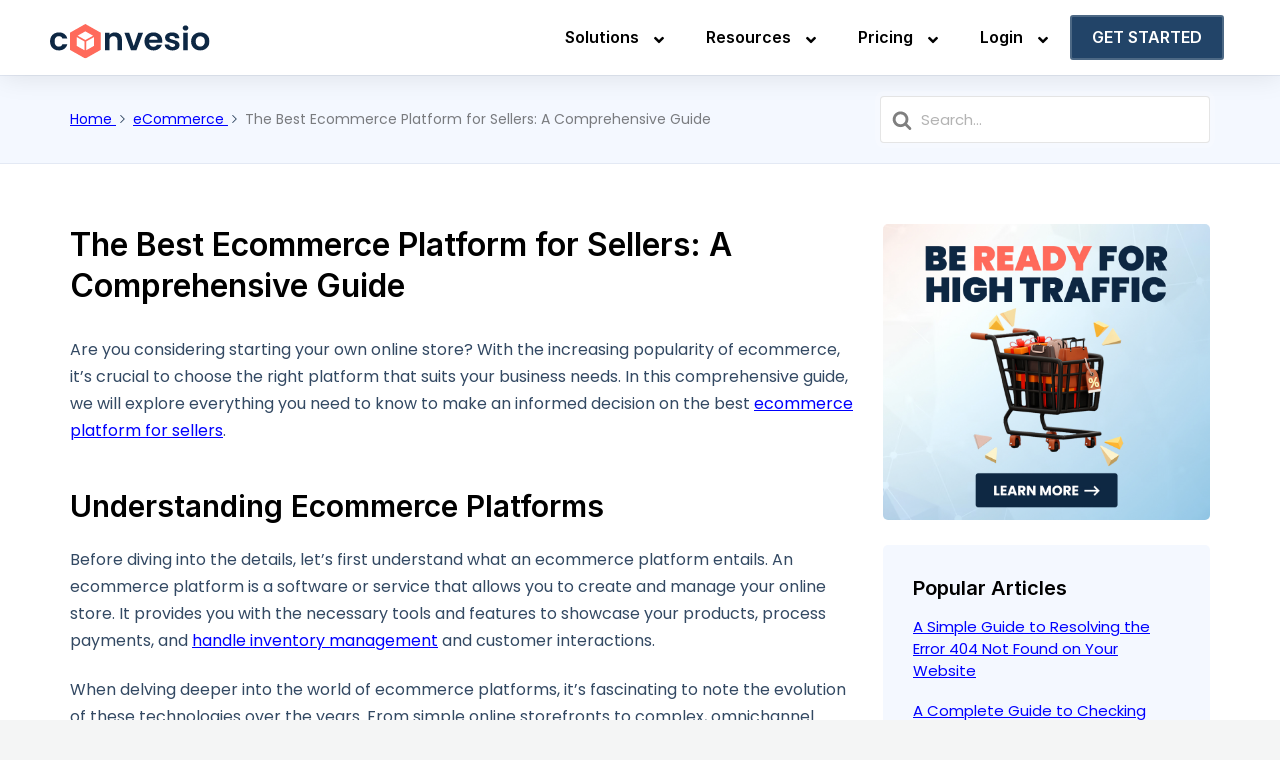

--- FILE ---
content_type: text/html; charset=UTF-8
request_url: https://convesio.com/knowledgebase/article/the-best-ecommerce-platform-for-sellers-a-comprehensive-guide/
body_size: 31574
content:

<!DOCTYPE html>
<html lang="en-US">
	<head>
		<meta http-equiv="x-ua-compatible" content="ie=edge">
		<meta charset="UTF-8" />
		<meta name="viewport" content="width=device-width, initial-scale=1">
		<link rel="profile" href="http://gmpg.org/xfn/11" />
		<link rel="icon" href="https://convesio.com/wp-content/uploads/2024/05/convesio-favicon.png" sizes="32x32" />
		<link rel="icon" href="https://convesio.com/wp-content/uploads/2024/05/convesio-favicon.png" sizes="192x192" />
		<link rel="apple-touch-icon" href="https://convesio.com/wp-content/uploads/2024/05/convesio-favicon.png" />
		<meta name="msapplication-TileImage" content="https://convesio.com/wp-content/uploads/2024/05/convesio-favicon.png" />
		<meta name='robots' content='index, follow, max-image-preview:large, max-snippet:-1, max-video-preview:-1' />

	<!-- This site is optimized with the Yoast SEO plugin v23.4 - https://yoast.com/wordpress/plugins/seo/ -->
	<title>The Best Ecommerce Platform for Sellers: A Comprehensive Guide - Convesio Knowledge Base</title>
<link data-rocket-preload as="style" href="https://fonts.googleapis.com/css?family=Roboto%3A100%2C100italic%2C200%2C200italic%2C300%2C300italic%2C400%2C400italic%2C500%2C500italic%2C600%2C600italic%2C700%2C700italic%2C800%2C800italic%2C900%2C900italic%7CRoboto%20Slab%3A100%2C100italic%2C200%2C200italic%2C300%2C300italic%2C400%2C400italic%2C500%2C500italic%2C600%2C600italic%2C700%2C700italic%2C800%2C800italic%2C900%2C900italic&#038;display=swap" rel="preload">
<link href="https://fonts.googleapis.com/css?family=Roboto%3A100%2C100italic%2C200%2C200italic%2C300%2C300italic%2C400%2C400italic%2C500%2C500italic%2C600%2C600italic%2C700%2C700italic%2C800%2C800italic%2C900%2C900italic%7CRoboto%20Slab%3A100%2C100italic%2C200%2C200italic%2C300%2C300italic%2C400%2C400italic%2C500%2C500italic%2C600%2C600italic%2C700%2C700italic%2C800%2C800italic%2C900%2C900italic&#038;display=swap" media="print" onload="this.media=&#039;all&#039;" rel="stylesheet">
<noscript><link rel="stylesheet" href="https://fonts.googleapis.com/css?family=Roboto%3A100%2C100italic%2C200%2C200italic%2C300%2C300italic%2C400%2C400italic%2C500%2C500italic%2C600%2C600italic%2C700%2C700italic%2C800%2C800italic%2C900%2C900italic%7CRoboto%20Slab%3A100%2C100italic%2C200%2C200italic%2C300%2C300italic%2C400%2C400italic%2C500%2C500italic%2C600%2C600italic%2C700%2C700italic%2C800%2C800italic%2C900%2C900italic&#038;display=swap"></noscript>
	<link rel="canonical" href="https://convesio.com/knowledgebase/article/the-best-ecommerce-platform-for-sellers-a-comprehensive-guide/" />
	<meta property="og:locale" content="en_US" />
	<meta property="og:type" content="article" />
	<meta property="og:title" content="The Best Ecommerce Platform for Sellers: A Comprehensive Guide - Convesio Knowledge Base" />
	<meta property="og:description" content="Are you considering starting your own online store? With the increasing popularity of ecommerce, it&#8217;s crucial to choose the right platform that suits your business needs. In this comprehensive guide, we will explore everything you need to know to make an informed decision on the best ecommerce platform for sellers...." />
	<meta property="og:url" content="https://convesio.com/knowledgebase/article/the-best-ecommerce-platform-for-sellers-a-comprehensive-guide/" />
	<meta property="og:site_name" content="Convesio Knowledge Base" />
	<meta property="article:publisher" content="https://www.facebook.com/convesio" />
	<meta property="article:modified_time" content="2024-03-23T19:49:06+00:00" />
	<meta name="twitter:card" content="summary_large_image" />
	<meta name="twitter:site" content="@convesio" />
	<meta name="twitter:label1" content="Est. reading time" />
	<meta name="twitter:data1" content="8 minutes" />
	<script type="application/ld+json" class="yoast-schema-graph">{"@context":"https://schema.org","@graph":[{"@type":"WebPage","@id":"https://convesio.com/knowledgebase/article/the-best-ecommerce-platform-for-sellers-a-comprehensive-guide/","url":"https://convesio.com/knowledgebase/article/the-best-ecommerce-platform-for-sellers-a-comprehensive-guide/","name":"The Best Ecommerce Platform for Sellers: A Comprehensive Guide - Convesio Knowledge Base","isPartOf":{"@id":"https://convesio.com/knowledgebase/#website"},"datePublished":"2024-03-23T19:49:05+00:00","dateModified":"2024-03-23T19:49:06+00:00","breadcrumb":{"@id":"https://convesio.com/knowledgebase/article/the-best-ecommerce-platform-for-sellers-a-comprehensive-guide/#breadcrumb"},"inLanguage":"en-US","potentialAction":[{"@type":"ReadAction","target":["https://convesio.com/knowledgebase/article/the-best-ecommerce-platform-for-sellers-a-comprehensive-guide/"]}]},{"@type":"BreadcrumbList","@id":"https://convesio.com/knowledgebase/article/the-best-ecommerce-platform-for-sellers-a-comprehensive-guide/#breadcrumb","itemListElement":[{"@type":"ListItem","position":1,"name":"Home","item":"https://convesio.com/knowledgebase/"},{"@type":"ListItem","position":2,"name":"The Best Ecommerce Platform for Sellers: A Comprehensive Guide"}]},{"@type":"WebSite","@id":"https://convesio.com/knowledgebase/#website","url":"https://convesio.com/knowledgebase/","name":"Convesio Support and Knowledge Base","description":"Real-Time WordPress Experts with Hands On Chat Support","publisher":{"@id":"https://convesio.com/knowledgebase/#organization"},"potentialAction":[{"@type":"SearchAction","target":{"@type":"EntryPoint","urlTemplate":"https://convesio.com/knowledgebase/?s={search_term_string}"},"query-input":{"@type":"PropertyValueSpecification","valueRequired":true,"valueName":"search_term_string"}}],"inLanguage":"en-US"},{"@type":"Organization","@id":"https://convesio.com/knowledgebase/#organization","name":"Convesio Inc","url":"https://convesio.com/knowledgebase/","logo":{"@type":"ImageObject","inLanguage":"en-US","@id":"https://convesio.com/knowledgebase/#/schema/logo/image/","url":"https://convesio.com/knowledgebase/wp-content/uploads/2022/08/Convesio-Logo-Navy.png","contentUrl":"https://convesio.com/knowledgebase/wp-content/uploads/2022/08/Convesio-Logo-Navy.png","width":1000,"height":223,"caption":"Convesio Inc"},"image":{"@id":"https://convesio.com/knowledgebase/#/schema/logo/image/"},"sameAs":["https://www.facebook.com/convesio","https://x.com/convesio"]}]}</script>
	<!-- / Yoast SEO plugin. -->


<link href='https://fonts.gstatic.com' crossorigin rel='preconnect' />
<style id='wp-img-auto-sizes-contain-inline-css' type='text/css'>
img:is([sizes=auto i],[sizes^="auto," i]){contain-intrinsic-size:3000px 1500px}
/*# sourceURL=wp-img-auto-sizes-contain-inline-css */
</style>
<link rel='stylesheet' id='wp-block-library-css' href='https://convesio.com/knowledgebase/wp-includes/css/dist/block-library/style.min.css?ver=6.9' type='text/css' media='all' />
<style id='global-styles-inline-css' type='text/css'>
:root{--wp--preset--aspect-ratio--square: 1;--wp--preset--aspect-ratio--4-3: 4/3;--wp--preset--aspect-ratio--3-4: 3/4;--wp--preset--aspect-ratio--3-2: 3/2;--wp--preset--aspect-ratio--2-3: 2/3;--wp--preset--aspect-ratio--16-9: 16/9;--wp--preset--aspect-ratio--9-16: 9/16;--wp--preset--color--black: #000000;--wp--preset--color--cyan-bluish-gray: #abb8c3;--wp--preset--color--white: #fff;--wp--preset--color--pale-pink: #f78da7;--wp--preset--color--vivid-red: #cf2e2e;--wp--preset--color--luminous-vivid-orange: #ff6900;--wp--preset--color--luminous-vivid-amber: #fcb900;--wp--preset--color--light-green-cyan: #7bdcb5;--wp--preset--color--vivid-green-cyan: #00d084;--wp--preset--color--pale-cyan-blue: #8ed1fc;--wp--preset--color--vivid-cyan-blue: #0693e3;--wp--preset--color--vivid-purple: #9b51e0;--wp--preset--color--dark-gray: #28303D;--wp--preset--color--gray: #39414D;--wp--preset--color--theme-default: #334963;--wp--preset--color--blue: #0069e4;--wp--preset--color--purple: #5749a0;--wp--preset--color--orange: #f0644a;--wp--preset--color--green: #46a162;--wp--preset--color--pale-blue: #7994be;--wp--preset--gradient--vivid-cyan-blue-to-vivid-purple: linear-gradient(135deg,rgb(6,147,227) 0%,rgb(155,81,224) 100%);--wp--preset--gradient--light-green-cyan-to-vivid-green-cyan: linear-gradient(135deg,rgb(122,220,180) 0%,rgb(0,208,130) 100%);--wp--preset--gradient--luminous-vivid-amber-to-luminous-vivid-orange: linear-gradient(135deg,rgb(252,185,0) 0%,rgb(255,105,0) 100%);--wp--preset--gradient--luminous-vivid-orange-to-vivid-red: linear-gradient(135deg,rgb(255,105,0) 0%,rgb(207,46,46) 100%);--wp--preset--gradient--very-light-gray-to-cyan-bluish-gray: linear-gradient(135deg,rgb(238,238,238) 0%,rgb(169,184,195) 100%);--wp--preset--gradient--cool-to-warm-spectrum: linear-gradient(135deg,rgb(74,234,220) 0%,rgb(151,120,209) 20%,rgb(207,42,186) 40%,rgb(238,44,130) 60%,rgb(251,105,98) 80%,rgb(254,248,76) 100%);--wp--preset--gradient--blush-light-purple: linear-gradient(135deg,rgb(255,206,236) 0%,rgb(152,150,240) 100%);--wp--preset--gradient--blush-bordeaux: linear-gradient(135deg,rgb(254,205,165) 0%,rgb(254,45,45) 50%,rgb(107,0,62) 100%);--wp--preset--gradient--luminous-dusk: linear-gradient(135deg,rgb(255,203,112) 0%,rgb(199,81,192) 50%,rgb(65,88,208) 100%);--wp--preset--gradient--pale-ocean: linear-gradient(135deg,rgb(255,245,203) 0%,rgb(182,227,212) 50%,rgb(51,167,181) 100%);--wp--preset--gradient--electric-grass: linear-gradient(135deg,rgb(202,248,128) 0%,rgb(113,206,126) 100%);--wp--preset--gradient--midnight: linear-gradient(135deg,rgb(2,3,129) 0%,rgb(40,116,252) 100%);--wp--preset--font-size--small: 13px;--wp--preset--font-size--medium: 20px;--wp--preset--font-size--large: 36px;--wp--preset--font-size--x-large: 42px;--wp--preset--spacing--20: 0.44rem;--wp--preset--spacing--30: 0.67rem;--wp--preset--spacing--40: 1rem;--wp--preset--spacing--50: 1.5rem;--wp--preset--spacing--60: 2.25rem;--wp--preset--spacing--70: 3.38rem;--wp--preset--spacing--80: 5.06rem;--wp--preset--shadow--natural: 6px 6px 9px rgba(0, 0, 0, 0.2);--wp--preset--shadow--deep: 12px 12px 50px rgba(0, 0, 0, 0.4);--wp--preset--shadow--sharp: 6px 6px 0px rgba(0, 0, 0, 0.2);--wp--preset--shadow--outlined: 6px 6px 0px -3px rgb(255, 255, 255), 6px 6px rgb(0, 0, 0);--wp--preset--shadow--crisp: 6px 6px 0px rgb(0, 0, 0);}:where(.is-layout-flex){gap: 0.5em;}:where(.is-layout-grid){gap: 0.5em;}body .is-layout-flex{display: flex;}.is-layout-flex{flex-wrap: wrap;align-items: center;}.is-layout-flex > :is(*, div){margin: 0;}body .is-layout-grid{display: grid;}.is-layout-grid > :is(*, div){margin: 0;}:where(.wp-block-columns.is-layout-flex){gap: 2em;}:where(.wp-block-columns.is-layout-grid){gap: 2em;}:where(.wp-block-post-template.is-layout-flex){gap: 1.25em;}:where(.wp-block-post-template.is-layout-grid){gap: 1.25em;}.has-black-color{color: var(--wp--preset--color--black) !important;}.has-cyan-bluish-gray-color{color: var(--wp--preset--color--cyan-bluish-gray) !important;}.has-white-color{color: var(--wp--preset--color--white) !important;}.has-pale-pink-color{color: var(--wp--preset--color--pale-pink) !important;}.has-vivid-red-color{color: var(--wp--preset--color--vivid-red) !important;}.has-luminous-vivid-orange-color{color: var(--wp--preset--color--luminous-vivid-orange) !important;}.has-luminous-vivid-amber-color{color: var(--wp--preset--color--luminous-vivid-amber) !important;}.has-light-green-cyan-color{color: var(--wp--preset--color--light-green-cyan) !important;}.has-vivid-green-cyan-color{color: var(--wp--preset--color--vivid-green-cyan) !important;}.has-pale-cyan-blue-color{color: var(--wp--preset--color--pale-cyan-blue) !important;}.has-vivid-cyan-blue-color{color: var(--wp--preset--color--vivid-cyan-blue) !important;}.has-vivid-purple-color{color: var(--wp--preset--color--vivid-purple) !important;}.has-black-background-color{background-color: var(--wp--preset--color--black) !important;}.has-cyan-bluish-gray-background-color{background-color: var(--wp--preset--color--cyan-bluish-gray) !important;}.has-white-background-color{background-color: var(--wp--preset--color--white) !important;}.has-pale-pink-background-color{background-color: var(--wp--preset--color--pale-pink) !important;}.has-vivid-red-background-color{background-color: var(--wp--preset--color--vivid-red) !important;}.has-luminous-vivid-orange-background-color{background-color: var(--wp--preset--color--luminous-vivid-orange) !important;}.has-luminous-vivid-amber-background-color{background-color: var(--wp--preset--color--luminous-vivid-amber) !important;}.has-light-green-cyan-background-color{background-color: var(--wp--preset--color--light-green-cyan) !important;}.has-vivid-green-cyan-background-color{background-color: var(--wp--preset--color--vivid-green-cyan) !important;}.has-pale-cyan-blue-background-color{background-color: var(--wp--preset--color--pale-cyan-blue) !important;}.has-vivid-cyan-blue-background-color{background-color: var(--wp--preset--color--vivid-cyan-blue) !important;}.has-vivid-purple-background-color{background-color: var(--wp--preset--color--vivid-purple) !important;}.has-black-border-color{border-color: var(--wp--preset--color--black) !important;}.has-cyan-bluish-gray-border-color{border-color: var(--wp--preset--color--cyan-bluish-gray) !important;}.has-white-border-color{border-color: var(--wp--preset--color--white) !important;}.has-pale-pink-border-color{border-color: var(--wp--preset--color--pale-pink) !important;}.has-vivid-red-border-color{border-color: var(--wp--preset--color--vivid-red) !important;}.has-luminous-vivid-orange-border-color{border-color: var(--wp--preset--color--luminous-vivid-orange) !important;}.has-luminous-vivid-amber-border-color{border-color: var(--wp--preset--color--luminous-vivid-amber) !important;}.has-light-green-cyan-border-color{border-color: var(--wp--preset--color--light-green-cyan) !important;}.has-vivid-green-cyan-border-color{border-color: var(--wp--preset--color--vivid-green-cyan) !important;}.has-pale-cyan-blue-border-color{border-color: var(--wp--preset--color--pale-cyan-blue) !important;}.has-vivid-cyan-blue-border-color{border-color: var(--wp--preset--color--vivid-cyan-blue) !important;}.has-vivid-purple-border-color{border-color: var(--wp--preset--color--vivid-purple) !important;}.has-vivid-cyan-blue-to-vivid-purple-gradient-background{background: var(--wp--preset--gradient--vivid-cyan-blue-to-vivid-purple) !important;}.has-light-green-cyan-to-vivid-green-cyan-gradient-background{background: var(--wp--preset--gradient--light-green-cyan-to-vivid-green-cyan) !important;}.has-luminous-vivid-amber-to-luminous-vivid-orange-gradient-background{background: var(--wp--preset--gradient--luminous-vivid-amber-to-luminous-vivid-orange) !important;}.has-luminous-vivid-orange-to-vivid-red-gradient-background{background: var(--wp--preset--gradient--luminous-vivid-orange-to-vivid-red) !important;}.has-very-light-gray-to-cyan-bluish-gray-gradient-background{background: var(--wp--preset--gradient--very-light-gray-to-cyan-bluish-gray) !important;}.has-cool-to-warm-spectrum-gradient-background{background: var(--wp--preset--gradient--cool-to-warm-spectrum) !important;}.has-blush-light-purple-gradient-background{background: var(--wp--preset--gradient--blush-light-purple) !important;}.has-blush-bordeaux-gradient-background{background: var(--wp--preset--gradient--blush-bordeaux) !important;}.has-luminous-dusk-gradient-background{background: var(--wp--preset--gradient--luminous-dusk) !important;}.has-pale-ocean-gradient-background{background: var(--wp--preset--gradient--pale-ocean) !important;}.has-electric-grass-gradient-background{background: var(--wp--preset--gradient--electric-grass) !important;}.has-midnight-gradient-background{background: var(--wp--preset--gradient--midnight) !important;}.has-small-font-size{font-size: var(--wp--preset--font-size--small) !important;}.has-medium-font-size{font-size: var(--wp--preset--font-size--medium) !important;}.has-large-font-size{font-size: var(--wp--preset--font-size--large) !important;}.has-x-large-font-size{font-size: var(--wp--preset--font-size--x-large) !important;}
/*# sourceURL=global-styles-inline-css */
</style>

<style id='classic-theme-styles-inline-css' type='text/css'>
/*! This file is auto-generated */
.wp-block-button__link{color:#fff;background-color:#32373c;border-radius:9999px;box-shadow:none;text-decoration:none;padding:calc(.667em + 2px) calc(1.333em + 2px);font-size:1.125em}.wp-block-file__button{background:#32373c;color:#fff;text-decoration:none}
/*# sourceURL=/wp-includes/css/classic-themes.min.css */
</style>
<link rel='stylesheet' id='wp-components-css' href='https://convesio.com/knowledgebase/wp-includes/css/dist/components/style.min.css?ver=6.9' type='text/css' media='all' />
<link rel='stylesheet' id='wp-preferences-css' href='https://convesio.com/knowledgebase/wp-includes/css/dist/preferences/style.min.css?ver=6.9' type='text/css' media='all' />
<link rel='stylesheet' id='wp-block-editor-css' href='https://convesio.com/knowledgebase/wp-includes/css/dist/block-editor/style.min.css?ver=6.9' type='text/css' media='all' />
<link rel='stylesheet' id='wp-reusable-blocks-css' href='https://convesio.com/knowledgebase/wp-includes/css/dist/reusable-blocks/style.min.css?ver=6.9' type='text/css' media='all' />
<link rel='stylesheet' id='wp-patterns-css' href='https://convesio.com/knowledgebase/wp-includes/css/dist/patterns/style.min.css?ver=6.9' type='text/css' media='all' />
<link rel='stylesheet' id='wp-editor-css' href='https://convesio.com/knowledgebase/wp-includes/css/dist/editor/style.min.css?ver=6.9' type='text/css' media='all' />
<link rel='stylesheet' id='ht-blocks-modules-styles-css' href='https://convesio.com/knowledgebase/wp-content/plugins/heroic-blocks/dist/css/ht-blocks-modules-styles.css?ver=1659557268' type='text/css' media='all' />
<link rel='stylesheet' id='ht_toc-style-css-css' href='https://convesio.com/knowledgebase/wp-content/plugins/heroic-table-of-contents/dist/blocks.style.build.css?ver=1718898113' type='text/css' media='all' />
<link rel='stylesheet' id='ht-theme-style-css' href='https://convesio.com/knowledgebase/wp-content/themes/knowall/css/style.css?ver=6.9' type='text/css' media='all' />
<link rel='stylesheet' id='ht-childtheme-style-css' href='https://convesio.com/knowledgebase/wp-content/themes/knowall-child/style.css?ver=6.9' type='text/css' media='all' />
<link rel='stylesheet' id='ubermenu-css' href='https://convesio.com/knowledgebase/wp-content/plugins/ubermenu/pro/assets/css/ubermenu.min.css?ver=3.7.8' type='text/css' media='all' />
<link rel='stylesheet' id='ubermenu-font-awesome-all-css' href='https://convesio.com/knowledgebase/wp-content/plugins/ubermenu/assets/fontawesome/css/all.min.css?ver=6.9' type='text/css' media='all' />
<link rel='stylesheet' id='wp-block-paragraph-css' href='https://convesio.com/knowledgebase/wp-includes/blocks/paragraph/style.min.css?ver=6.9' type='text/css' media='all' />
<link rel='stylesheet' id='wp-block-heading-css' href='https://convesio.com/knowledgebase/wp-includes/blocks/heading/style.min.css?ver=6.9' type='text/css' media='all' />
<script type="text/javascript" src="https://convesio.com/knowledgebase/wp-includes/js/jquery/jquery.min.js?ver=3.7.1" id="jquery-core-js"></script>
<script type="text/javascript" src="https://convesio.com/knowledgebase/wp-includes/js/jquery/jquery-migrate.min.js?ver=3.4.1" id="jquery-migrate-js"></script>
<!-- HKB CSS Variables --><style>:root {--hkb-main-container-width: 1200px;--hkb-link-color: #2358a1;--hkb-link-color-hover: #2861b0;--hkb-header-style-bg: #2358a1;--hkb-header-style-graddir: 90deg;--hkb-header-style-grad1: #2358a1;--hkb-header-style-grad2: #2358a1;--hkb-header-text-color: #ffffff;}</style><meta name="generator" content="Heroic Knowledge Base v3.9.1" />
<style id="ubermenu-custom-generated-css">
/** Font Awesome 4 Compatibility **/
.fa{font-style:normal;font-variant:normal;font-weight:normal;font-family:FontAwesome;}

/** UberMenu Custom Menu Styles (Customizer) **/
/* main */
 .ubermenu-main .ubermenu-row { max-width:1240px; margin-left:auto; margin-right:auto; margin-bottom:0px; }
 .ubermenu-main .ubermenu-item-layout-image_left > .ubermenu-target-text { padding-left:30px; }
 .ubermenu-main .ubermenu-item-layout-image_right > .ubermenu-target-text { padding-right:30px; }
 .ubermenu-main .ubermenu-item-layout-woocommerce_image_left_price > .ubermenu-target-text { padding-left:30px; }
 .ubermenu.ubermenu-main { background:none; border:none; box-shadow:none; }
 .ubermenu.ubermenu-main .ubermenu-item-level-0 > .ubermenu-target { border:none; box-shadow:none; border-radius:3px; }
 .ubermenu.ubermenu-main.ubermenu-horizontal .ubermenu-submenu-drop.ubermenu-submenu-align-left_edge_bar, .ubermenu.ubermenu-main.ubermenu-horizontal .ubermenu-submenu-drop.ubermenu-submenu-align-full_width { left:0; }
 .ubermenu.ubermenu-main.ubermenu-horizontal .ubermenu-item-level-0.ubermenu-active > .ubermenu-submenu-drop, .ubermenu.ubermenu-main.ubermenu-horizontal:not(.ubermenu-transition-shift) .ubermenu-item-level-0 > .ubermenu-submenu-drop { margin-top:0; }
 .ubermenu-main.ubermenu-transition-fade .ubermenu-item .ubermenu-submenu-drop { margin-top:0; }
 .ubermenu-main .ubermenu-item-level-0 > .ubermenu-target { color:#000000; }
 .ubermenu.ubermenu-main .ubermenu-item-level-0:hover > .ubermenu-target, .ubermenu-main .ubermenu-item-level-0.ubermenu-active > .ubermenu-target { color:#ff6a5b; }
 .ubermenu-main .ubermenu-item-level-0.ubermenu-current-menu-item > .ubermenu-target, .ubermenu-main .ubermenu-item-level-0.ubermenu-current-menu-parent > .ubermenu-target, .ubermenu-main .ubermenu-item-level-0.ubermenu-current-menu-ancestor > .ubermenu-target { color:#ff6a5b; }
 .ubermenu-main .ubermenu-item.ubermenu-item-level-0 > .ubermenu-highlight { color:#ff6a5b; }
 .ubermenu-main .ubermenu-submenu.ubermenu-submenu-drop { background-color:#ffffff; border:1px solid #00000017; color:#000000; }
 .ubermenu-main .ubermenu-submenu .ubermenu-highlight { color:#000000; }
 .ubermenu-main .ubermenu-item-normal > .ubermenu-target,.ubermenu-main .ubermenu-submenu .ubermenu-target,.ubermenu-main .ubermenu-submenu .ubermenu-nonlink,.ubermenu-main .ubermenu-submenu .ubermenu-widget,.ubermenu-main .ubermenu-submenu .ubermenu-custom-content-padded,.ubermenu-main .ubermenu-submenu .ubermenu-retractor,.ubermenu-main .ubermenu-submenu .ubermenu-colgroup .ubermenu-column,.ubermenu-main .ubermenu-submenu.ubermenu-submenu-type-stack > .ubermenu-item-normal > .ubermenu-target,.ubermenu-main .ubermenu-submenu.ubermenu-submenu-padded { padding:18px 18px; }
 .ubermenu-main .ubermenu-grid-row { padding-right:18px 18px; }
 .ubermenu-main .ubermenu-grid-row .ubermenu-target { padding-right:0; }
 .ubermenu-main .ubermenu-submenu .ubermenu-item-header > .ubermenu-target, .ubermenu-main .ubermenu-tab > .ubermenu-target { font-size:16px; }
 .ubermenu-main .ubermenu-submenu .ubermenu-item-header > .ubermenu-target { color:#000000; }
 .ubermenu-main .ubermenu-submenu .ubermenu-item-header > .ubermenu-target:hover { color:#000000; }
 .ubermenu-main .ubermenu-submenu .ubermenu-item-header.ubermenu-current-menu-item > .ubermenu-target { color:#000000; }
 .ubermenu-main .ubermenu-nav .ubermenu-submenu .ubermenu-item-header > .ubermenu-target { font-weight:600; }
 .ubermenu-main .ubermenu-item-normal > .ubermenu-target { color:#000000; font-size:14px; font-weight:500; }
 .ubermenu.ubermenu-main .ubermenu-item-normal > .ubermenu-target:hover, .ubermenu.ubermenu-main .ubermenu-item-normal.ubermenu-active > .ubermenu-target { color:#ff6a5b; background-color:#F3F8FF; }
 .ubermenu-main .ubermenu-item-normal.ubermenu-current-menu-item > .ubermenu-target { color:#ff6a5b; }
 .ubermenu-main .ubermenu-target > .ubermenu-target-description { font-size:12px; }
 .ubermenu-main .ubermenu-target > .ubermenu-target-description, .ubermenu-main .ubermenu-submenu .ubermenu-target > .ubermenu-target-description { color:#000000; }
 .ubermenu-responsive-toggle.ubermenu-responsive-toggle-main { font-size:18px; padding:10px 14px; background:#0d2743; color:#ffffff; }
 .ubermenu-responsive-toggle-main, .ubermenu-main, .ubermenu-main .ubermenu-target, .ubermenu-main .ubermenu-nav .ubermenu-item-level-0 .ubermenu-target { font-family:font-family: "Inter", Sans-serif;; }
/* newmenulayout */
 .ubermenu-newmenulayout { margin-top:0px; margin-bottom:0px; }
 .ubermenu-newmenulayout .ubermenu-item-layout-image_left > .ubermenu-target-text { padding-left:30px; }
 .ubermenu-newmenulayout .ubermenu-item-layout-image_right > .ubermenu-target-text { padding-right:30px; }
 .ubermenu-newmenulayout .ubermenu-item-layout-woocommerce_image_left_price > .ubermenu-target-text { padding-left:30px; }
 .ubermenu.ubermenu-newmenulayout { background:none; border:none; box-shadow:none; }
 .ubermenu.ubermenu-newmenulayout .ubermenu-item-level-0 > .ubermenu-target { border:none; box-shadow:none; border-radius:3px; }
 .ubermenu.ubermenu-newmenulayout.ubermenu-horizontal .ubermenu-submenu-drop.ubermenu-submenu-align-left_edge_bar, .ubermenu.ubermenu-newmenulayout.ubermenu-horizontal .ubermenu-submenu-drop.ubermenu-submenu-align-full_width { left:0; }
 .ubermenu.ubermenu-newmenulayout.ubermenu-horizontal .ubermenu-item-level-0.ubermenu-active > .ubermenu-submenu-drop, .ubermenu.ubermenu-newmenulayout.ubermenu-horizontal:not(.ubermenu-transition-shift) .ubermenu-item-level-0 > .ubermenu-submenu-drop { margin-top:0; }
 .ubermenu-newmenulayout.ubermenu-transition-fade .ubermenu-item .ubermenu-submenu-drop { margin-top:0; }
 .ubermenu-newmenulayout .ubermenu-item-level-0 > .ubermenu-target, .ubermenu-newmenulayout .ubermenu-item-level-0 > .ubermenu-target.ubermenu-item-notext > .ubermenu-icon { line-height:1.5em; }
 .ubermenu-newmenulayout .ubermenu-item-level-0 > .ubermenu-target { color:#000000; padding-left:20px; padding-right:20px; }
 .ubermenu.ubermenu-newmenulayout .ubermenu-item-level-0:hover > .ubermenu-target, .ubermenu-newmenulayout .ubermenu-item-level-0.ubermenu-active > .ubermenu-target { color:#ffffff; background:#224468; }
 .ubermenu-newmenulayout .ubermenu-item-level-0.ubermenu-current-menu-item > .ubermenu-target, .ubermenu-newmenulayout .ubermenu-item-level-0.ubermenu-current-menu-parent > .ubermenu-target, .ubermenu-newmenulayout .ubermenu-item-level-0.ubermenu-current-menu-ancestor > .ubermenu-target { color:#ffffff; background:#224468; }
 .ubermenu-newmenulayout .ubermenu-item.ubermenu-item-level-0 > .ubermenu-highlight { color:#ffffff; background:#224468; }
 .ubermenu.ubermenu-newmenulayout .ubermenu-item-level-0 { margin:0px 6px; }
 .ubermenu-newmenulayout .ubermenu-item-level-0 > .ubermenu-target, .ubermenu-newmenulayout .ubermenu-item-level-0 > .ubermenu-custom-content.ubermenu-custom-content-padded { padding-top:10px; padding-bottom:10px; }
 .ubermenu-newmenulayout.ubermenu-sub-indicators .ubermenu-item-level-0.ubermenu-has-submenu-drop > .ubermenu-target:not(.ubermenu-noindicator) { padding-right:35px; }
 .ubermenu-newmenulayout.ubermenu-sub-indicators .ubermenu-item-level-0.ubermenu-has-submenu-drop > .ubermenu-target.ubermenu-noindicator { padding-right:20px; }
 .ubermenu-newmenulayout .ubermenu-submenu.ubermenu-submenu-drop { background-color:#ffffff; border:1px solid #00000017; color:#0d2743; }
 .ubermenu-newmenulayout .ubermenu-submenu .ubermenu-highlight { color:#0d2743; }
 .ubermenu-newmenulayout .ubermenu-item-normal > .ubermenu-target,.ubermenu-newmenulayout .ubermenu-submenu .ubermenu-target,.ubermenu-newmenulayout .ubermenu-submenu .ubermenu-nonlink,.ubermenu-newmenulayout .ubermenu-submenu .ubermenu-widget,.ubermenu-newmenulayout .ubermenu-submenu .ubermenu-custom-content-padded,.ubermenu-newmenulayout .ubermenu-submenu .ubermenu-retractor,.ubermenu-newmenulayout .ubermenu-submenu .ubermenu-colgroup .ubermenu-column,.ubermenu-newmenulayout .ubermenu-submenu.ubermenu-submenu-type-stack > .ubermenu-item-normal > .ubermenu-target,.ubermenu-newmenulayout .ubermenu-submenu.ubermenu-submenu-padded { padding:14px 12px; }
 .ubermenu-newmenulayout .ubermenu-grid-row { padding-right:14px 12px; }
 .ubermenu-newmenulayout .ubermenu-grid-row .ubermenu-target { padding-right:0; }
 .ubermenu-newmenulayout.ubermenu-sub-indicators .ubermenu-submenu :not(.ubermenu-tabs-layout-right) .ubermenu-has-submenu-drop > .ubermenu-target { padding-right:25px; }
 .ubermenu-newmenulayout .ubermenu-submenu .ubermenu-item-header > .ubermenu-target, .ubermenu-newmenulayout .ubermenu-tab > .ubermenu-target { font-size:16px; }
 .ubermenu-newmenulayout .ubermenu-submenu .ubermenu-item-header > .ubermenu-target { color:#0d2743; }
 .ubermenu-newmenulayout .ubermenu-submenu .ubermenu-item-header > .ubermenu-target:hover { color:#0d2743; }
 .ubermenu-newmenulayout .ubermenu-submenu .ubermenu-item-header.ubermenu-current-menu-item > .ubermenu-target { color:#0d2743; }
 .ubermenu-newmenulayout .ubermenu-nav .ubermenu-submenu .ubermenu-item-header > .ubermenu-target { font-weight:600; }
 .ubermenu-newmenulayout .ubermenu-submenu .ubermenu-item-header.ubermenu-has-submenu-stack > .ubermenu-target { border:none; }
 .ubermenu-newmenulayout .ubermenu-submenu-type-stack { padding-top:0; }
 .ubermenu-newmenulayout .ubermenu-item-normal > .ubermenu-target { color:#0d2743; font-size:14px; font-weight:600; }
 .ubermenu.ubermenu-newmenulayout .ubermenu-item-normal > .ubermenu-target:hover, .ubermenu.ubermenu-newmenulayout .ubermenu-item-normal.ubermenu-active > .ubermenu-target { color:#ff6a5b; }
 .ubermenu-newmenulayout .ubermenu-item-normal.ubermenu-current-menu-item > .ubermenu-target { color:#ff6a5b; }
 .ubermenu-newmenulayout .ubermenu-target > .ubermenu-target-description { font-size:12px; }
 .ubermenu-newmenulayout .ubermenu-target > .ubermenu-target-description, .ubermenu-newmenulayout .ubermenu-submenu .ubermenu-target > .ubermenu-target-description { color:#0d2743; }
 .ubermenu-newmenulayout .ubermenu-target:hover > .ubermenu-target-description, .ubermenu-newmenulayout .ubermenu-active > .ubermenu-target > .ubermenu-target-description, .ubermenu-newmenulayout .ubermenu-submenu .ubermenu-target:hover > .ubermenu-target-description, .ubermenu-newmenulayout .ubermenu-submenu .ubermenu-active > .ubermenu-target > .ubermenu-target-description { color:#0d2743; }
 .ubermenu-responsive-toggle.ubermenu-responsive-toggle-newmenulayout { font-size:18px; padding:8px 12px; }
 .ubermenu-newmenulayout .ubermenu-row { margin-bottom:0px; }
 .ubermenu-responsive-toggle-newmenulayout, .ubermenu-newmenulayout, .ubermenu-newmenulayout .ubermenu-target, .ubermenu-newmenulayout .ubermenu-nav .ubermenu-item-level-0 .ubermenu-target { font-family:font-family: "Inter", Sans-serif;; }


/** UberMenu Custom Menu Item Styles (Menu Item Settings) **/
/* 2214 */   .ubermenu .ubermenu-row-id-2214 > .ubermenu-column + .ubermenu-column:not(.ubermenu-clear-row) { border-left:1px solid #00000017; }
             .rtl .ubermenu .ubermenu-submenu-id-2214 > .ubermenu-column + .ubermenu-column:not(.ubermenu-clear-row) { border-right:1px solid #00000017; }
/* 2215 */   .ubermenu .ubermenu-item.ubermenu-item-2215 > .ubermenu-target,.ubermenu .ubermenu-item.ubermenu-item-2215 > .ubermenu-content-block,.ubermenu .ubermenu-item.ubermenu-item-2215.ubermenu-custom-content-padded { padding:20px 20px 0px 20px; }
/* 2216 */   .ubermenu .ubermenu-item-2216 > .ubermenu-target.ubermenu-item-layout-image_left > .ubermenu-target-text { padding-left:30px; }
/* 2217 */   .ubermenu .ubermenu-item-2217 > .ubermenu-target.ubermenu-item-layout-image_left > .ubermenu-target-text { padding-left:25px; }
/* 2218 */   .ubermenu .ubermenu-item-2218 > .ubermenu-target.ubermenu-item-layout-image_left > .ubermenu-target-text { padding-left:28px; }
/* 2219 */   .ubermenu .ubermenu-item-2219 > .ubermenu-target.ubermenu-item-layout-image_left > .ubermenu-target-text { padding-left:24px; }
/* 2220 */   .ubermenu .ubermenu-item-2220 > .ubermenu-target.ubermenu-item-layout-image_left > .ubermenu-target-text { padding-left:26px; }
/* 2222 */   .ubermenu .ubermenu-item.ubermenu-item-2222 > .ubermenu-target,.ubermenu .ubermenu-item.ubermenu-item-2222 > .ubermenu-content-block,.ubermenu .ubermenu-item.ubermenu-item-2222.ubermenu-custom-content-padded { padding:20px 20px 0px 20px; }
/* 2223 */   .ubermenu .ubermenu-item-2223 > .ubermenu-target.ubermenu-item-layout-image_left > .ubermenu-target-text { padding-left:30px; }
/* 2224 */   .ubermenu .ubermenu-item-2224 > .ubermenu-target.ubermenu-item-layout-image_left > .ubermenu-target-text { padding-left:30px; }
/* 2225 */   .ubermenu .ubermenu-item-2225 > .ubermenu-target.ubermenu-item-layout-image_left > .ubermenu-target-text { padding-left:28px; }
/* 2226 */   .ubermenu .ubermenu-item-2226 > .ubermenu-target.ubermenu-item-layout-image_left > .ubermenu-target-text { padding-left:30px; }
/* 2230 */   .ubermenu .ubermenu-item-2230 > .ubermenu-target.ubermenu-item-layout-image_left > .ubermenu-target-text { padding-left:34px; }
/* 2231 */   .ubermenu .ubermenu-item-2231 > .ubermenu-target.ubermenu-item-layout-image_left > .ubermenu-target-text { padding-left:34px; }
/* 2276 */   .ubermenu .ubermenu-row-id-2276 > .ubermenu-column + .ubermenu-column:not(.ubermenu-clear-row) { border-left:1px solid #00000017; }
             .rtl .ubermenu .ubermenu-submenu-id-2276 > .ubermenu-column + .ubermenu-column:not(.ubermenu-clear-row) { border-right:1px solid #00000017; }
/* 2277 */   .ubermenu .ubermenu-item.ubermenu-item-2277 > .ubermenu-target,.ubermenu .ubermenu-item.ubermenu-item-2277 > .ubermenu-content-block,.ubermenu .ubermenu-item.ubermenu-item-2277.ubermenu-custom-content-padded { padding:20px 20px 0px 20px; }
/* 2292 */   .ubermenu .ubermenu-item-2292 > .ubermenu-target.ubermenu-item-layout-image_left > .ubermenu-target-text { padding-left:34px; }
             .ubermenu .ubermenu-item.ubermenu-item-2292.ubermenu-active > .ubermenu-target, .ubermenu .ubermenu-item.ubermenu-item-2292:hover > .ubermenu-target, .ubermenu .ubermenu-submenu .ubermenu-item.ubermenu-item-2292.ubermenu-active > .ubermenu-target, .ubermenu .ubermenu-submenu .ubermenu-item.ubermenu-item-2292:hover > .ubermenu-target { color:#ff5140; }
/* 2293 */   .ubermenu .ubermenu-item-2293 > .ubermenu-target.ubermenu-item-layout-image_left > .ubermenu-target-text { padding-left:34px; }
/* 2278 */   .ubermenu .ubermenu-item-2278 > .ubermenu-target.ubermenu-item-layout-image_left > .ubermenu-target-text { padding-left:28px; }
/* 2281 */   .ubermenu .ubermenu-item-2281 > .ubermenu-target.ubermenu-item-layout-image_left > .ubermenu-target-text { padding-left:26px; }
/* 2282 */   .ubermenu .ubermenu-item-2282 > .ubermenu-target.ubermenu-item-layout-image_left > .ubermenu-target-text { padding-left:26px; }
/* 2283 */   .ubermenu .ubermenu-item-2283 > .ubermenu-target.ubermenu-item-layout-image_left > .ubermenu-target-text { padding-left:30px; }
/* 2285 */   .ubermenu .ubermenu-item-2285 > .ubermenu-target.ubermenu-item-layout-image_left > .ubermenu-target-text { padding-left:30px; }
/* 2286 */   .ubermenu .ubermenu-item-2286 > .ubermenu-target.ubermenu-item-layout-image_left > .ubermenu-target-text { padding-left:30px; }
/* 2287 */   .ubermenu .ubermenu-item-2287 > .ubermenu-target.ubermenu-item-layout-image_left > .ubermenu-target-text { padding-left:30px; }
/* 2305 */   .ubermenu .ubermenu-row-id-2305 > .ubermenu-column + .ubermenu-column:not(.ubermenu-clear-row) { border-left:1px solid #00000017; }
             .rtl .ubermenu .ubermenu-submenu-id-2305 > .ubermenu-column + .ubermenu-column:not(.ubermenu-clear-row) { border-right:1px solid #00000017; }
/* 2312 */   .ubermenu .ubermenu-item.ubermenu-item-2312 > .ubermenu-target,.ubermenu .ubermenu-item.ubermenu-item-2312 > .ubermenu-content-block,.ubermenu .ubermenu-item.ubermenu-item-2312.ubermenu-custom-content-padded { padding:20px 20px 0px 20px; }
/* 2310 */   .ubermenu .ubermenu-item-2310 > .ubermenu-target.ubermenu-item-layout-image_left > .ubermenu-target-text { padding-left:31px; }
/* 2311 */   .ubermenu .ubermenu-item-2311 > .ubermenu-target.ubermenu-item-layout-image_left > .ubermenu-target-text { padding-left:26px; }
/* 2314 */   .ubermenu .ubermenu-item-2314 > .ubermenu-target.ubermenu-item-layout-image_left > .ubermenu-target-text { padding-left:31px; }
/* 2315 */   .ubermenu .ubermenu-item-2315 > .ubermenu-target.ubermenu-item-layout-image_left > .ubermenu-target-text { padding-left:28px; }
/* 2316 */   .ubermenu .ubermenu-item-2316 > .ubermenu-target.ubermenu-item-layout-image_left > .ubermenu-target-text { padding-left:28px; }
/* 2317 */   .ubermenu .ubermenu-item-2317 > .ubermenu-target.ubermenu-item-layout-image_left > .ubermenu-target-text { padding-left:27px; }
/* 2318 */   .ubermenu .ubermenu-item-2318 > .ubermenu-target.ubermenu-item-layout-image_left > .ubermenu-target-text { padding-left:28px; }
/* 2322 */   .ubermenu .ubermenu-item-2322 > .ubermenu-target.ubermenu-item-layout-image_left > .ubermenu-target-text { padding-left:34px; }
             .ubermenu .ubermenu-item.ubermenu-item-2322.ubermenu-active > .ubermenu-target, .ubermenu .ubermenu-item.ubermenu-item-2322:hover > .ubermenu-target, .ubermenu .ubermenu-submenu .ubermenu-item.ubermenu-item-2322.ubermenu-active > .ubermenu-target, .ubermenu .ubermenu-submenu .ubermenu-item.ubermenu-item-2322:hover > .ubermenu-target { color:#ff5140; }
/* 2323 */   .ubermenu .ubermenu-item-2323 > .ubermenu-target.ubermenu-item-layout-image_left > .ubermenu-target-text { padding-left:34px; }
             .ubermenu .ubermenu-item.ubermenu-item-2323.ubermenu-active > .ubermenu-target, .ubermenu .ubermenu-item.ubermenu-item-2323:hover > .ubermenu-target, .ubermenu .ubermenu-submenu .ubermenu-item.ubermenu-item-2323.ubermenu-active > .ubermenu-target, .ubermenu .ubermenu-submenu .ubermenu-item.ubermenu-item-2323:hover > .ubermenu-target { color:#ff5140; }
/* 2349 */   .ubermenu .ubermenu-item.ubermenu-item-2349 > .ubermenu-target { background:#0d2743; color:#ffffff; }
             .ubermenu .ubermenu-item.ubermenu-item-2349.ubermenu-active > .ubermenu-target, .ubermenu .ubermenu-item.ubermenu-item-2349 > .ubermenu-target:hover, .ubermenu .ubermenu-submenu .ubermenu-item.ubermenu-item-2349.ubermenu-active > .ubermenu-target, .ubermenu .ubermenu-submenu .ubermenu-item.ubermenu-item-2349 > .ubermenu-target:hover { background:#ffffff; }
             .ubermenu .ubermenu-item.ubermenu-item-2349.ubermenu-active > .ubermenu-target, .ubermenu .ubermenu-item.ubermenu-item-2349:hover > .ubermenu-target, .ubermenu .ubermenu-submenu .ubermenu-item.ubermenu-item-2349.ubermenu-active > .ubermenu-target, .ubermenu .ubermenu-submenu .ubermenu-item.ubermenu-item-2349:hover > .ubermenu-target { color:#0d2743; }
             .ubermenu .ubermenu-item.ubermenu-item-2349.ubermenu-current-menu-item > .ubermenu-target,.ubermenu .ubermenu-item.ubermenu-item-2349.ubermenu-current-menu-ancestor > .ubermenu-target { background:#ffffff; color:#0d2743; }
             .ubermenu .ubermenu-item.ubermenu-item-2349 > .ubermenu-target,.ubermenu .ubermenu-item.ubermenu-item-2349 > .ubermenu-content-block,.ubermenu .ubermenu-item.ubermenu-item-2349.ubermenu-custom-content-padded { padding: 11px 20px; }
/* 2350 */   .ubermenu .ubermenu-item.ubermenu-item-2350 > .ubermenu-target,.ubermenu .ubermenu-item.ubermenu-item-2350 > .ubermenu-content-block,.ubermenu .ubermenu-item.ubermenu-item-2350.ubermenu-custom-content-padded { padding:15px 40px 15px 20px; }
/* 2284 */   .ubermenu .ubermenu-item.ubermenu-item-2284.ubermenu-active > .ubermenu-target, .ubermenu .ubermenu-item.ubermenu-item-2284:hover > .ubermenu-target, .ubermenu .ubermenu-submenu .ubermenu-item.ubermenu-item-2284.ubermenu-active > .ubermenu-target, .ubermenu .ubermenu-submenu .ubermenu-item.ubermenu-item-2284:hover > .ubermenu-target { color:#a30e00; }
             .ubermenu .ubermenu-item.ubermenu-item-2284.ubermenu-current-menu-item > .ubermenu-target,.ubermenu .ubermenu-item.ubermenu-item-2284.ubermenu-current-menu-ancestor > .ubermenu-target { color:#a30e00; }
             .ubermenu .ubermenu-item.ubermenu-item-2284 > .ubermenu-target,.ubermenu .ubermenu-item.ubermenu-item-2284 > .ubermenu-content-block,.ubermenu .ubermenu-item.ubermenu-item-2284.ubermenu-custom-content-padded { padding:20px 20px 0px 20px; }
/* 32537 */  .ubermenu .ubermenu-item.ubermenu-item-32537 > .ubermenu-target,.ubermenu .ubermenu-item.ubermenu-item-32537 > .ubermenu-content-block,.ubermenu .ubermenu-item.ubermenu-item-32537.ubermenu-custom-content-padded { padding:20px 20px 0px 20px; }
/* 32538 */  .ubermenu .ubermenu-item-32538 > .ubermenu-target.ubermenu-item-layout-image_left > .ubermenu-target-text { padding-left:30px; }
/* 32539 */  .ubermenu .ubermenu-item-32539 > .ubermenu-target.ubermenu-item-layout-image_left > .ubermenu-target-text { padding-left:25px; }
/* 32540 */  .ubermenu .ubermenu-item-32540 > .ubermenu-target.ubermenu-item-layout-image_left > .ubermenu-target-text { padding-left:28px; }
/* 32541 */  .ubermenu .ubermenu-item-32541 > .ubermenu-target.ubermenu-item-layout-image_left > .ubermenu-target-text { padding-left:24px; }
/* 32542 */  .ubermenu .ubermenu-item-32542 > .ubermenu-target.ubermenu-item-layout-image_left > .ubermenu-target-text { padding-left:26px; }
/* 32545 */  .ubermenu .ubermenu-item-32545 > .ubermenu-target.ubermenu-item-layout-image_left > .ubermenu-target-text { padding-left:30px; }
/* 32546 */  .ubermenu .ubermenu-item-32546 > .ubermenu-target.ubermenu-item-layout-image_left > .ubermenu-target-text { padding-left:30px; }
/* 32547 */  .ubermenu .ubermenu-item-32547 > .ubermenu-target.ubermenu-item-layout-image_left > .ubermenu-target-text { padding-left:28px; }
/* 32548 */  .ubermenu .ubermenu-item-32548 > .ubermenu-target.ubermenu-item-layout-image_left > .ubermenu-target-text { padding-left:30px; }
/* 32585 */  .ubermenu .ubermenu-item-32585 > .ubermenu-target.ubermenu-item-layout-image_left > .ubermenu-target-text { padding-left:28px; }
/* 32557 */  .ubermenu .ubermenu-item-32557 > .ubermenu-target.ubermenu-item-layout-image_left > .ubermenu-target-text { padding-left:30px; }
/* 32558 */  .ubermenu .ubermenu-item-32558 > .ubermenu-target.ubermenu-item-layout-image_left > .ubermenu-target-text { padding-left:30px; }
/* 32559 */  .ubermenu .ubermenu-item-32559 > .ubermenu-target.ubermenu-item-layout-image_left > .ubermenu-target-text { padding-left:27px; }
/* 32560 */  .ubermenu .ubermenu-item-32560 > .ubermenu-target.ubermenu-item-layout-image_left > .ubermenu-target-text { padding-left:28px; }
/* 32562 */  .ubermenu .ubermenu-item-32562 > .ubermenu-target.ubermenu-item-layout-image_left > .ubermenu-target-text { padding-left:32px; }
/* 32564 */  .ubermenu .ubermenu-item-32564 > .ubermenu-target.ubermenu-item-layout-image_left > .ubermenu-target-text { padding-left:30px; }
/* 32566 */  .ubermenu .ubermenu-item-32566 > .ubermenu-target.ubermenu-item-layout-image_left > .ubermenu-target-text { padding-left:30px; }
/* 32576 */  .ubermenu .ubermenu-item-32576 > .ubermenu-target.ubermenu-item-layout-image_left > .ubermenu-target-text { padding-left:28px; }
/* 32577 */  .ubermenu .ubermenu-item-32577 > .ubermenu-target.ubermenu-item-layout-image_left > .ubermenu-target-text { padding-left:29px; }
/* 32579 */  .ubermenu .ubermenu-item-32579 > .ubermenu-target.ubermenu-item-layout-image_left > .ubermenu-target-text { padding-left:28px; }
/* 32580 */  .ubermenu .ubermenu-item-32580 > .ubermenu-target.ubermenu-item-layout-image_left > .ubermenu-target-text { padding-left:25px; }
/* 32582 */  .ubermenu .ubermenu-item-32582 > .ubermenu-target.ubermenu-item-layout-image_left > .ubermenu-target-text { padding-left:30px; }
/* 32583 */  .ubermenu .ubermenu-item-32583 > .ubermenu-target.ubermenu-item-layout-image_left > .ubermenu-target-text { padding-left:31px; }
/* 32584 */  .ubermenu .ubermenu-item-32584 > .ubermenu-target.ubermenu-item-layout-image_left > .ubermenu-target-text { padding-left:28px; }
/* 32586 */  .ubermenu .ubermenu-item-32586 > .ubermenu-target.ubermenu-item-layout-image_left > .ubermenu-target-text { padding-left:28px; }
/* 32601 */  .ubermenu .ubermenu-item.ubermenu-item-32601 > .ubermenu-target,.ubermenu .ubermenu-item.ubermenu-item-32601 > .ubermenu-content-block,.ubermenu .ubermenu-item.ubermenu-item-32601.ubermenu-custom-content-padded { padding:12px 18px; }
/* 32602 */  .ubermenu .ubermenu-item.ubermenu-item-32602 > .ubermenu-target,.ubermenu .ubermenu-item.ubermenu-item-32602 > .ubermenu-content-block,.ubermenu .ubermenu-item.ubermenu-item-32602.ubermenu-custom-content-padded { padding:12px 18px; }
/* 32641 */  .ubermenu .ubermenu-item.ubermenu-item-32641 > .ubermenu-target,.ubermenu .ubermenu-item.ubermenu-item-32641 > .ubermenu-content-block,.ubermenu .ubermenu-item.ubermenu-item-32641.ubermenu-custom-content-padded { padding:12px 18px; }
/* 32642 */  .ubermenu .ubermenu-item.ubermenu-item-32642 > .ubermenu-target,.ubermenu .ubermenu-item.ubermenu-item-32642 > .ubermenu-content-block,.ubermenu .ubermenu-item.ubermenu-item-32642.ubermenu-custom-content-padded { padding:12px 18px; }
/* 32643 */  .ubermenu .ubermenu-item.ubermenu-item-32643 > .ubermenu-target,.ubermenu .ubermenu-item.ubermenu-item-32643 > .ubermenu-content-block,.ubermenu .ubermenu-item.ubermenu-item-32643.ubermenu-custom-content-padded { padding:12px 18px; }
/* 32567 */  .ubermenu .ubermenu-item-32567 > .ubermenu-target.ubermenu-item-layout-image_left > .ubermenu-target-text { padding-left:32px; }
/* 32750 */  .ubermenu .ubermenu-item.ubermenu-item-32750 > .ubermenu-target,.ubermenu .ubermenu-item.ubermenu-item-32750 > .ubermenu-content-block,.ubermenu .ubermenu-item.ubermenu-item-32750.ubermenu-custom-content-padded { padding:12px 18px; }
/* 32751 */  .ubermenu .ubermenu-item.ubermenu-item-32751 > .ubermenu-target,.ubermenu .ubermenu-item.ubermenu-item-32751 > .ubermenu-content-block,.ubermenu .ubermenu-item.ubermenu-item-32751.ubermenu-custom-content-padded { padding:12px 18px; }
/* 32752 */  .ubermenu .ubermenu-item.ubermenu-item-32752 > .ubermenu-target,.ubermenu .ubermenu-item.ubermenu-item-32752 > .ubermenu-content-block,.ubermenu .ubermenu-item.ubermenu-item-32752.ubermenu-custom-content-padded { padding:12px 18px; }
/* 32552 */  .ubermenu .ubermenu-item-32552 > .ubermenu-target.ubermenu-item-layout-image_left > .ubermenu-target-text { padding-left:34px; }
/* 32571 */  .ubermenu .ubermenu-item-32571 > .ubermenu-target.ubermenu-item-layout-image_left > .ubermenu-target-text { padding-left:34px; }
             .ubermenu .ubermenu-item.ubermenu-item-32571.ubermenu-active > .ubermenu-target, .ubermenu .ubermenu-item.ubermenu-item-32571:hover > .ubermenu-target, .ubermenu .ubermenu-submenu .ubermenu-item.ubermenu-item-32571.ubermenu-active > .ubermenu-target, .ubermenu .ubermenu-submenu .ubermenu-item.ubermenu-item-32571:hover > .ubermenu-target { color:#ff5140; }
/* 32591 */  .ubermenu .ubermenu-item-32591 > .ubermenu-target.ubermenu-item-layout-image_left > .ubermenu-target-text { padding-left:34px; }
             .ubermenu .ubermenu-item.ubermenu-item-32591.ubermenu-active > .ubermenu-target, .ubermenu .ubermenu-item.ubermenu-item-32591:hover > .ubermenu-target, .ubermenu .ubermenu-submenu .ubermenu-item.ubermenu-item-32591.ubermenu-active > .ubermenu-target, .ubermenu .ubermenu-submenu .ubermenu-item.ubermenu-item-32591:hover > .ubermenu-target { color:#ff5140; }
/* 32565 */  .ubermenu .ubermenu-item-32565 > .ubermenu-target.ubermenu-item-layout-image_left > .ubermenu-target-text { padding-left:28px; }
/* 32536 */  .ubermenu .ubermenu-row-id-32536 > .ubermenu-column + .ubermenu-column:not(.ubermenu-clear-row) { border-left:1px solid #00000017; }
             .rtl .ubermenu .ubermenu-submenu-id-32536 > .ubermenu-column + .ubermenu-column:not(.ubermenu-clear-row) { border-right:1px solid #00000017; }
/* 32544 */  .ubermenu .ubermenu-item.ubermenu-item-32544 > .ubermenu-target,.ubermenu .ubermenu-item.ubermenu-item-32544 > .ubermenu-content-block,.ubermenu .ubermenu-item.ubermenu-item-32544.ubermenu-custom-content-padded { padding:20px 20px 0px 20px; }
/* 32549 */  .ubermenu .ubermenu-item.ubermenu-item-32549 > .ubermenu-target { background:#f3f8ff; }
/* 32555 */  .ubermenu .ubermenu-row-id-32555 > .ubermenu-column + .ubermenu-column:not(.ubermenu-clear-row) { border-left:1px solid #00000017; }
             .rtl .ubermenu .ubermenu-submenu-id-32555 > .ubermenu-column + .ubermenu-column:not(.ubermenu-clear-row) { border-right:1px solid #00000017; }
/* 32556 */  .ubermenu .ubermenu-item.ubermenu-item-32556 > .ubermenu-target,.ubermenu .ubermenu-item.ubermenu-item-32556 > .ubermenu-content-block,.ubermenu .ubermenu-item.ubermenu-item-32556.ubermenu-custom-content-padded { padding:20px 20px 0px 20px; }
/* 32563 */  .ubermenu .ubermenu-item.ubermenu-item-32563.ubermenu-active > .ubermenu-target, .ubermenu .ubermenu-item.ubermenu-item-32563:hover > .ubermenu-target, .ubermenu .ubermenu-submenu .ubermenu-item.ubermenu-item-32563.ubermenu-active > .ubermenu-target, .ubermenu .ubermenu-submenu .ubermenu-item.ubermenu-item-32563:hover > .ubermenu-target { color:#ff6a5b; }
             .ubermenu .ubermenu-item.ubermenu-item-32563.ubermenu-current-menu-item > .ubermenu-target,.ubermenu .ubermenu-item.ubermenu-item-32563.ubermenu-current-menu-ancestor > .ubermenu-target { color:#ff6a5b; }
             .ubermenu .ubermenu-item.ubermenu-item-32563 > .ubermenu-target,.ubermenu .ubermenu-item.ubermenu-item-32563 > .ubermenu-content-block,.ubermenu .ubermenu-item.ubermenu-item-32563.ubermenu-custom-content-padded { padding:20px 20px 0px 20px; }
/* 32574 */  .ubermenu .ubermenu-row-id-32574 > .ubermenu-column + .ubermenu-column:not(.ubermenu-clear-row) { border-left:1px solid #00000017; }
             .rtl .ubermenu .ubermenu-submenu-id-32574 > .ubermenu-column + .ubermenu-column:not(.ubermenu-clear-row) { border-right:1px solid #00000017; }
/* 32581 */  .ubermenu .ubermenu-item.ubermenu-item-32581 > .ubermenu-target,.ubermenu .ubermenu-item.ubermenu-item-32581 > .ubermenu-content-block,.ubermenu .ubermenu-item.ubermenu-item-32581.ubermenu-custom-content-padded { padding:20px 20px 0px 20px; }
/* 32594 */  .ubermenu .ubermenu-item.ubermenu-item-32594 > .ubermenu-target { background:#0d2743; color:#ffffff; }
             .ubermenu .ubermenu-item.ubermenu-item-32594.ubermenu-active > .ubermenu-target, .ubermenu .ubermenu-item.ubermenu-item-32594 > .ubermenu-target:hover, .ubermenu .ubermenu-submenu .ubermenu-item.ubermenu-item-32594.ubermenu-active > .ubermenu-target, .ubermenu .ubermenu-submenu .ubermenu-item.ubermenu-item-32594 > .ubermenu-target:hover { background:#ffffff; }
             .ubermenu .ubermenu-item.ubermenu-item-32594.ubermenu-active > .ubermenu-target, .ubermenu .ubermenu-item.ubermenu-item-32594:hover > .ubermenu-target, .ubermenu .ubermenu-submenu .ubermenu-item.ubermenu-item-32594.ubermenu-active > .ubermenu-target, .ubermenu .ubermenu-submenu .ubermenu-item.ubermenu-item-32594:hover > .ubermenu-target { color:#0d2743; }
             .ubermenu .ubermenu-item.ubermenu-item-32594.ubermenu-current-menu-item > .ubermenu-target,.ubermenu .ubermenu-item.ubermenu-item-32594.ubermenu-current-menu-ancestor > .ubermenu-target { background:#ffffff; color:#0d2743; }
             .ubermenu .ubermenu-item.ubermenu-item-32594 > .ubermenu-target,.ubermenu .ubermenu-item.ubermenu-item-32594 > .ubermenu-content-block,.ubermenu .ubermenu-item.ubermenu-item-32594.ubermenu-custom-content-padded { padding: 11px 20px; }
/* 32960 */  .ubermenu .ubermenu-active > .ubermenu-submenu.ubermenu-submenu-id-32960, .ubermenu .ubermenu-in-transition > .ubermenu-submenu.ubermenu-submenu-id-32960 { padding:10px 8px; }
/* 32929 */  .ubermenu .ubermenu-active > .ubermenu-submenu.ubermenu-submenu-id-32929, .ubermenu .ubermenu-in-transition > .ubermenu-submenu.ubermenu-submenu-id-32929 { padding:0px; }
             .ubermenu .ubermenu-item.ubermenu-item-32929 > .ubermenu-target,.ubermenu .ubermenu-item.ubermenu-item-32929 > .ubermenu-content-block,.ubermenu .ubermenu-item.ubermenu-item-32929.ubermenu-custom-content-padded { padding:20px 20px 0px 20px; }
/* 32937 */  .ubermenu .ubermenu-item.ubermenu-item-32937 > .ubermenu-target,.ubermenu .ubermenu-item.ubermenu-item-32937 > .ubermenu-content-block,.ubermenu .ubermenu-item.ubermenu-item-32937.ubermenu-custom-content-padded { padding:20px 20px 0px 20px; }
/* 32976 */  .ubermenu .ubermenu-item.ubermenu-item-32976 > .ubermenu-target { background:#224468; color:#ffffff; }
             .ubermenu .ubermenu-item.ubermenu-item-32976.ubermenu-active > .ubermenu-target, .ubermenu .ubermenu-item.ubermenu-item-32976 > .ubermenu-target:hover, .ubermenu .ubermenu-submenu .ubermenu-item.ubermenu-item-32976.ubermenu-active > .ubermenu-target, .ubermenu .ubermenu-submenu .ubermenu-item.ubermenu-item-32976 > .ubermenu-target:hover { background:#0d2743; }
             .ubermenu .ubermenu-item.ubermenu-item-32976.ubermenu-active > .ubermenu-target, .ubermenu .ubermenu-item.ubermenu-item-32976:hover > .ubermenu-target, .ubermenu .ubermenu-submenu .ubermenu-item.ubermenu-item-32976.ubermenu-active > .ubermenu-target, .ubermenu .ubermenu-submenu .ubermenu-item.ubermenu-item-32976:hover > .ubermenu-target { color:#ffffff; }
             .ubermenu .ubermenu-item.ubermenu-item-32976.ubermenu-current-menu-item > .ubermenu-target,.ubermenu .ubermenu-item.ubermenu-item-32976.ubermenu-current-menu-ancestor > .ubermenu-target { background:#0d2743; color:#ffffff; }
             .ubermenu .ubermenu-item.ubermenu-item-32976 > .ubermenu-target,.ubermenu .ubermenu-item.ubermenu-item-32976 > .ubermenu-content-block,.ubermenu .ubermenu-item.ubermenu-item-32976.ubermenu-custom-content-padded { padding:8px 20px; }
/* 32944 */  .ubermenu .ubermenu-item.ubermenu-item-32944.ubermenu-active > .ubermenu-target, .ubermenu .ubermenu-item.ubermenu-item-32944:hover > .ubermenu-target, .ubermenu .ubermenu-submenu .ubermenu-item.ubermenu-item-32944.ubermenu-active > .ubermenu-target, .ubermenu .ubermenu-submenu .ubermenu-item.ubermenu-item-32944:hover > .ubermenu-target { color:#ff6a5b; }
             .ubermenu .ubermenu-item.ubermenu-item-32944.ubermenu-current-menu-item > .ubermenu-target,.ubermenu .ubermenu-item.ubermenu-item-32944.ubermenu-current-menu-ancestor > .ubermenu-target { color:#ff6a5b; }
             .ubermenu .ubermenu-item.ubermenu-item-32944 > .ubermenu-target,.ubermenu .ubermenu-item.ubermenu-item-32944 > .ubermenu-content-block,.ubermenu .ubermenu-item.ubermenu-item-32944.ubermenu-custom-content-padded { padding:20px 20px 0px 20px; }
/* 32949 */  .ubermenu .ubermenu-item.ubermenu-item-32949.ubermenu-active > .ubermenu-target, .ubermenu .ubermenu-item.ubermenu-item-32949:hover > .ubermenu-target, .ubermenu .ubermenu-submenu .ubermenu-item.ubermenu-item-32949.ubermenu-active > .ubermenu-target, .ubermenu .ubermenu-submenu .ubermenu-item.ubermenu-item-32949:hover > .ubermenu-target { color:#ff6a5b; }
             .ubermenu .ubermenu-item.ubermenu-item-32949.ubermenu-current-menu-item > .ubermenu-target,.ubermenu .ubermenu-item.ubermenu-item-32949.ubermenu-current-menu-ancestor > .ubermenu-target { color:#ff6a5b; }
             .ubermenu .ubermenu-item.ubermenu-item-32949 > .ubermenu-target,.ubermenu .ubermenu-item.ubermenu-item-32949 > .ubermenu-content-block,.ubermenu .ubermenu-item.ubermenu-item-32949.ubermenu-custom-content-padded { padding:20px 20px 0px 20px; }
/* 32927 */  .ubermenu .ubermenu-active > .ubermenu-submenu.ubermenu-submenu-id-32927, .ubermenu .ubermenu-in-transition > .ubermenu-submenu.ubermenu-submenu-id-32927 { padding:10px 0px 0px 0px; }
/* 32955 */  .ubermenu .ubermenu-active > .ubermenu-submenu.ubermenu-submenu-id-32955, .ubermenu .ubermenu-in-transition > .ubermenu-submenu.ubermenu-submenu-id-32955 { padding:0px; }
             .ubermenu .ubermenu-item.ubermenu-item-32955 > .ubermenu-target { background:#f8f8f8; }
             .ubermenu .ubermenu-item.ubermenu-item-32955 > .ubermenu-target,.ubermenu .ubermenu-item.ubermenu-item-32955 > .ubermenu-content-block,.ubermenu .ubermenu-item.ubermenu-item-32955.ubermenu-custom-content-padded { padding:0px; }
             .ubermenu .ubermenu-submenu.ubermenu-submenu-id-32955 { background-color:#f8f8f8; }
/* 32968 */  .ubermenu .ubermenu-submenu.ubermenu-submenu-id-32968 { width:200px; min-width:200px; }
             .ubermenu .ubermenu-active > .ubermenu-submenu.ubermenu-submenu-id-32968, .ubermenu .ubermenu-in-transition > .ubermenu-submenu.ubermenu-submenu-id-32968 { padding:10px 8px; }
/* 32972 */  .ubermenu .ubermenu-submenu.ubermenu-submenu-id-32972 { width:200px; min-width:200px; }
             .ubermenu .ubermenu-active > .ubermenu-submenu.ubermenu-submenu-id-32972, .ubermenu .ubermenu-in-transition > .ubermenu-submenu.ubermenu-submenu-id-32972 { padding:10px 8px; }


/** UberMenu Custom Tweaks (General Settings) **/
.ubermenu .ubermenu-target-text {
    font-family: Inter !important;
}
.mega-menu-custom-design .ubermenu-submenu {
    border-radius: 6px;
}

.ubermenu-target-with-image .ubermenu-target-title.ubermenu-target-text {
    padding-bottom: 8px;
    margin-top: -2px;
}
.mega-menu-support-link {
    font-size: 14px !important;
    font-weight: 400 !important;
}
.mega-menu-support-link .ubermenu-target-title.ubermenu-target-text {
    padding-top:3px;
    padding-bottom: 0px;
}

.ubermenu.ubermenu-main .ubermenu-item-normal > .ubermenu-target:hover, .ubermenu.ubermenu-main .ubermenu-item-normal.ubermenu-active > .ubermenu-target {
    border-radius: 4px;
}
.ubermenu.ubermenu-main .ubermenu-item-normal > .ubermenu-target, .bottom-support-link a {
    transition: .4s;
}

span.mega-menu-sign-up-link {
    padding-left: 5px;
}

.header-get-started-btn:after {
    content: "\f061" !important;
    font-family: 'Font Awesome\ 5 Free' !important;
    font-weight: 900;
    transition: none;
    opacity: 1 !important;
    padding-left: 10px;
}
.header-get-started-btn {
    margin-top: 4px !important;
}
.ubermenu-submenu-id-43594, .ubermenu-submenu-id-43727, .ubermenu-submenu-id-60691, .ubermenu-submenu-id-60471, .ubermenu-submenu-id-60531, .ubermenu-submenu-id-85972, .ubermenu-submenu-id-85991, .ubermenu-submenu-id-86011, .ubermenu-submenu-id-86123, .ubermenu-submenu-id-86142, .ubermenu-submenu-id-86162  {
    padding-top: 0px !important;
    padding-bottom: 0px !important;
}



@media screen and (max-width: 767px) {
body .ubermenu-responsive-toggle.ubermenu-responsive-toggle-main, body .ubermenu-responsive-toggle.ubermenu-responsive-toggle-customubermegamenuforplatform{
    top: 12px !important;
}
}


/* Dark Mode CSS */
#convesio-dark-header .ubermenu-main .ubermenu-item-level-0 > .ubermenu-target, #convesio-dark-header .ubermenu-customubermegamenuforplatform .ubermenu-item-level-0 > .ubermenu-target, #convesio-dark-header .ubermenu-newmenulayout .ubermenu-item-level-0 > .ubermenu-target {
    color: #ffffff;
}
#convesio-dark-header .header-get-started-btn {
    color: #0d2743 !important;
    background-color: #ffffff !important;
    transition: all .3s;
}
#convesio-dark-header .header-get-started-btn:hover {
    background-color: #0d2743 !important;
    color: #ffffff !important;
    border: 2px solid #ffffff;
}
.header-get-started-btn{
    border:2px solid #0d2743 !important;
    transition: all .3s;
}
#convesio-dark-header .header-get-started-btn {
    border: 2px solid #ffffff !important;
}
body .ubermenu-responsive-toggle.ubermenu-responsive-toggle-main, body .ubermenu-responsive-toggle.ubermenu-responsive-toggle-customubermegamenuforplatform, body .ubermenu-responsive-toggle.ubermenu-responsive-toggle-newmenulayout {
    z-index: 999;
}


.custom-cta-menu-items .ubermenu-target-title.ubermenu-target-text {
  display: inline-flex;
  column-gap: 10px;
}


.submenu-heading-wrapper>.ubermenu-target:after {
    content: "";
    border-bottom: 1px solid #E6E6E6;
    width: 90%;
    height: 1px;
    position: absolute;
    bottom: 0;
    left: 15px;
}

.custom-cta-menu-items .ubermenu-target-title:after {
    content: "";
    display: inline-block;
    width: 16px; 
    height: 16px; 
    background-image: url('https://convesio.com/wp-content/uploads/2025/10/updated-right-arrow-img.svg');
    background-size: contain;
    background-repeat: no-repeat;
    margin-left: 0; 
    vertical-align: middle;
    top: 50%;
    position: relative;
    top: 6px;
}


.header-small-heading {
    font-size: 12px;
    position: relative;
    top: -2px;
}
.header-small-heading:before {
    content: "|";
    color: #254260;
    padding-left: 5px;
    padding-right: 10px;
}

.submenu-heading-wrapper img.ubermenu-image{
    top: -4px;
    position: relative;
}


li#menu-item-95535 {
    border-bottom: none !important;
}

.ubermenu-target-description {
    padding-top: 6px;
    line-height: 1.6em;
}


.ubermenu .ubermenu-item.ubermenu-item-32976 > .ubermenu-target {
    color: #ffffff !important;
}


/** UberMenu Custom Tweaks - Mobile **/
@media screen and (max-width:959px){
.ubermenu-responsive-toggle.ubermenu-responsive-toggle-main, .ubermenu-responsive-toggle.ubermenu-responsive-toggle-customubermegamenuforplatform, .ubermenu-responsive-toggle.ubermenu-responsive-toggle-newmenulayout{
    position: absolute;
    right: 20px;
    top: 12px !important;
}
.ubermenu .ubermenu-target {
	padding: 12px 20px;
}
.help-support-cta-menu .ubermenu-submenu {
    padding-bottom: 0px;
}

.ubermenu-responsive-default.ubermenu-responsive .ubermenu-item.ubermenu-item-level-0>.ubermenu-target, .ubermenu.ubermenu-responsive .ubermenu-item-level-0 {
	border-bottom: 1px solid #00000017;
}


.ubermenu-sub-indicators .ubermenu-has-submenu-drop>.ubermenu-target>.ubermenu-sub-indicator {
    right: 20px;
}
.ubermenu.ubermenu-submenu-indicator-closes .ubermenu-sub-indicator-close {
	right: 10px;
}


/*.ubermenu-responsive-default.ubermenu-responsive.ubermenu {
	overflow-x: hidden!important;
	transform: scale(1);
}*/

/*.ubermenu-responsive-default.ubermenu-responsive.ubermenu {
	overflow-y: auto !important;
	height:100vh;
}*/

.convesio-product-has-mega-menu.ubermenu-active .ubermenu-submenu.ubermenu-submenu-type-mega.ubermenu-submenu-drop {
    overflow-y: auto !important;
    height: 50vh !important;
}

.ubermenu .ubermenu-item .ubermenu-submenu-drop {
    position: relative !important;
}
.ubermenu-transition-shift .ubermenu-item .ubermenu-submenu-drop {
    margin: 0 !important;
}

.ubermenu-newmenulayout .ubermenu-submenu.ubermenu-submenu-drop {
    border: none;
}




.ubermenu-row-id-43591 li a, .ubermenu-row-id-43728 li a {
    border-bottom: 1px solid #c5e3f3 !important;
    padding: 12px 20px !important;
}

.ubermenu-row-id-43591 li:last-child a, .ubermenu-row-id-43728 li:last-child a { 
  border-bottom:none !important;
}
.ubermenu-responsive-toggle.ubermenu-responsive-toggle-main, .ubermenu-responsive-toggle.ubermenu-responsive-toggle-customubermegamenuforplatform{
    outline:none;
}

.custom-desktop-menu-item {
	 display: none !important;
}
.convesio-uber-menu-shortcode-widget {
    width: 100% !important;
}

/* Dark Mode CSS */
#convesio-dark-header .ubermenu-responsive-default.ubermenu-responsive .ubermenu-item.ubermenu-item-level-0>.ubermenu-target, 
#convesio-dark-header .ubermenu.ubermenu-responsive .ubermenu-item-level-0 {
    border-bottom: 1px solid #ffffff14;
}









.ubermenu-target > .ubermenu-target-description {
    display: none !important;
}
.ubermenu-main .ubermenu-submenu.ubermenu-submenu-type-stack > .ubermenu-item-normal > .ubermenu-target, .ubermenu-customubermegamenuforplatform .ubermenu-submenu.ubermenu-submenu-type-stack > .ubermenu-item-normal > .ubermenu-target {
	padding: 14px 18px;
}

.bottom-support-link .ubermenu-target-title.ubermenu-target-text {
    padding-top: 3px !important;
    margin-top: 0px !important;
}
.ubermenu-target-with-image .ubermenu-target-title.ubermenu-target-text {
    padding-bottom: 0px;
    margin-top: -1px;
}





.ubermenu-newmenulayout .ubermenu-submenu.ubermenu-submenu-type-stack > .ubermenu-item-normal > .ubermenu-target {
    padding: 12px 20px;
}
    .responsive-common-spacing .ubermenu-item a {
    padding: 10px 14px !important;
}
.submenu-heading-wrapper>.ubermenu-target {
   padding: 15px 18px !important;
}
.submenu-heading-wrapper>.ubermenu-target:after {
    width: 100%;
    left: 0;
}


.ubermenu-newmenulayout .ubermenu-submenu-type-stack.ubermenu-submenu-indent {
    padding-left: 0px !important;
}


.submenu-heading-wrapper img.ubermenu-image{
    top: -2px;
}



.ubermenu-responsive-toggle-newmenulayout {
  background-color: #ff6a5b !important;
  color: #ffffff!important;
}

 .ubermenu-newmenulayout .ubermenu-submenu.ubermenu-submenu-padded {
    padding:0px;
}

    #white-header-layout .ubermenu-responsive-toggle-newmenulayout {
        background-color: var(--e-global-color-3d3ebf1) !important;
        color: #ffffff !important;
    }


.help-support-cta-menu .ubermenu-submenu {
    width: 100% !important;
    min-width: 100% !important;
}

.ubermenu.ubermenu-newmenulayout .ubermenu-item-level-0 {
    margin: 0;
}
}

/** UberMenu Custom Tweaks - Desktop **/
@media screen and (min-width:960px){
.header-get-started-button {
   border: 2px solid #4D6985 !important;
 }
    .header-get-started-button:hover {
        border-color: #0d2743!important;
    }

.ubermenu-column.ubermenu-column-3-5 {
	padding-right: 10px;
}
.ubermenu-target-description.ubermenu-target-text {
    font-family: Poppins !important;
}

.ubermenu-column.ubermenu-column-2-5 {
	padding-left: 10px;
} 

.ubermenu.ubermenu-main.ubermenu-horizontal .ubermenu-item-level-0.ubermenu-active > .ubermenu-submenu-drop, .ubermenu.ubermenu-customubermegamenuforplatform.ubermenu-horizontal .ubermenu-item-level-0.ubermenu-active > .ubermenu-submenu-drop {
    margin-top: 15px;
}

.ubermenu-row-id-43435_auto_1, .ubermenu-row-id-43436_auto_1, .ubermenu-row-id-60643_auto_1, .ubermenu-row-id-60486_auto_1, .ubermenu-row-id-60486_auto_1, .ubermenu-row-id-60423_auto_1, .ubermenu-row-id-85958_auto_1, .ubermenu-row-id-85977_auto_1, .ubermenu-row-id-85996_auto_1, .ubermenu-row-id-86109_auto_1, .ubermenu-row-id-86128_auto_1, .ubermenu-row-id-86147_auto_1
 {
    max-width: inherit !important;
    background-color: #deeff8 !important;
    width: 100%;
}
 .ubermenu-row-id-60643_auto_1, 
 .ubermenu-row-id-60486_auto_1, 
 .ubermenu-row-id-60486_auto_1, 
 .ubermenu-row-id-60423_auto_1,
 .ubermenu-row-id-85958_auto_1,
 .ubermenu-row-id-85977_auto_1, 
 .ubermenu-row-id-85996_auto_1,
 .ubermenu-row-id-86109_auto_1, 
 .ubermenu-row-id-86128_auto_1, 
 .ubermenu-row-id-86147_auto_1
 {
    background-color: #F3F8FF !important;
}
.bottom-support-link a .ubermenu-target-title.ubermenu-target-text {
	padding-top:5px !important
}

.custom-mobile-menu-item {
    display: none !important;
}



.ubermenu.ubermenu-customubermegamenuforplatform .ubermenu-current-menu-item.ubermenu-item-normal > .ubermenu-target {
	background-color: #F3F8FF !important;
	color: #FF6A5B!important;
}
.bottom-support-link a, .mega-menu-sign-up-link {
	text-decoration: underline !important;
        color: #ff5140 !important;
}
.bottom-support-link a:hover, .mega-menu-sign-up-link:hover {
	 text-decoration: none !important;
	 color: #FF6A5B!important;
}

.get-started-desktop-menu {
    margin-left: 20px !important;
}


/*
.submenu-cta .ubermenu-submenu{
    margin: 0 auto !important;
}*/

.submenu-cta .ubermenu-row {
    width: 100% !important;
    max-width: none;
}
.submenu-cta .ubermenu-submenu {
    border-top: 1px solid #254260 !important;
    padding-top: 10px;
}
.ubermenu-newmenulayout .ubermenu-target-with-image img.ubermenu-image {
    padding-top: 2px;
}



.custom-cta-menu-items .ubermenu-target-title {
    font-size: 16px;
    line-height: 1.5em;
    padding-bottom: 4px;
}
.submenu-heading-wrapper .ubermenu-submenu {
    margin-left: -5px;
}
.submenu-heading-wrapper>.ubermenu-target {
    padding-bottom: 14px !important;
}


.header-get-started-button {
    color: #000000 !important;
}
.header-get-started-button:hover {
    color: #ffffff !important;
}


/*.support-links-wrapper {
    border-top: 1px solid #254260 !important;
    padding-top: 10px !important;
}*/

.ubermenu.ubermenu-newmenulayout.ubermenu-horizontal .ubermenu-item-level-0.ubermenu-active > .ubermenu-submenu-drop, .ubermenu.ubermenu-newmenulayout.ubermenu-horizontal:not(.ubermenu-transition-shift) .ubermenu-item-level-0 > .ubermenu-submenu-drop {
    margin-top: 15px;
}


.help-support-cta-menu .ubermenu-submenu {
    padding-bottom: 0px;
}

.custom-cta-menu-items .ubermenu-item-layout-default:hover {
    background-color: #f8f8f8 !important;
}

.custom-menu-design-css-class .ubermenu-submenu.ubermenu-submenu-drop {
    border-radius: 6px;
}

.help-support-cta-menu .ubermenu-submenu {
    border-top: 1px solid #E6E6E6 !important;
    margin: 0 auto;
}



.help-support-cta-menu .ubermenu-submenu {
    padding: 10px 20px 10px;
}



.ubermenu-submenu .ubermenu-item.ubermenu-item-normal:hover .ubermenu-target-title:after {
    content: "";
    display: inline-block;
    width: 12px;
    height: 12px;
    margin-left: 6px;
    background-image: url(http://convesio.com/wp-content/uploads/2025/11/arrow-orange.svg);
    background-repeat: no-repeat;
    background-position: center;
    background-size: contain;
    top: 2px;
    position: relative;
}
.custom-cta-menu-items.ubermenu-item.ubermenu-item-normal:hover .ubermenu-target-title:after  {
   background-image: url(http://convesio.com/wp-content/uploads/2025/11/arrow-orange.svg);
   margin-left: 0 !important;
   top: 5px !important;
   width: 16px;
}
.custom-cta-menu-items .ubermenu-item-layout-default {
    padding: 8px 10px 10px !important;
}

.mega-menu-custom-design .support-links-wrapper .ubermenu-submenu {
    border-radius: 0px;
}

    .mega-menu-custom-design .ubermenu-row-id-32928 {
        padding-left: 10px;
        padding-right: 10px;
    }
}
/* Status: Loaded from Transient */

</style>		<div data-elementor-type="header" data-elementor-id="2355" class="elementor elementor-2355" data-elementor-post-type="elementor_library">
					<section class="elementor-section elementor-top-section elementor-element elementor-element-260a8158 updated-convesio-custom-mega-menu elementor-section-content-middle elementor-section-boxed elementor-section-height-default elementor-section-height-default" data-id="260a8158" data-element_type="section" data-settings="{&quot;background_background&quot;:&quot;classic&quot;}">
						<div class="elementor-container elementor-column-gap-default">
					<div class="elementor-column elementor-col-50 elementor-top-column elementor-element elementor-element-21bd7c5a" data-id="21bd7c5a" data-element_type="column">
			<div class="elementor-widget-wrap elementor-element-populated">
						<div class="elementor-element elementor-element-45aa546e elementor-widget elementor-widget-image" data-id="45aa546e" data-element_type="widget" data-widget_type="image.default">
				<div class="elementor-widget-container">
			<style>/*! elementor - v3.23.0 - 05-08-2024 */
.elementor-widget-image{text-align:center}.elementor-widget-image a{display:inline-block}.elementor-widget-image a img[src$=".svg"]{width:48px}.elementor-widget-image img{vertical-align:middle;display:inline-block}</style>											<a href="https://convesio.com/">
							<img width="643" height="143" src="https://convesio.com/knowledgebase/wp-content/uploads/2024/05/convesio-logo.svg" class="attachment-large size-large wp-image-2358" alt="" />								</a>
													</div>
				</div>
					</div>
		</div>
				<div class="elementor-column elementor-col-50 elementor-top-column elementor-element elementor-element-616778f0" data-id="616778f0" data-element_type="column">
			<div class="elementor-widget-wrap elementor-element-populated">
						<div class="elementor-element elementor-element-3b625e75 elementor-widget-mobile__width-auto convesio-uber-menu-shortcode-widget elementor-widget elementor-widget-shortcode" data-id="3b625e75" data-element_type="widget" data-widget_type="shortcode.default">
				<div class="elementor-widget-container">
					<div class="elementor-shortcode">
<!-- UberMenu [Configuration:newmenulayout] [Theme Loc:] [Integration:api] -->
<button class="ubermenu-responsive-toggle ubermenu-responsive-toggle-newmenulayout ubermenu-skin-none ubermenu-loc- ubermenu-responsive-toggle-content-align-left ubermenu-responsive-toggle-align-right ubermenu-responsive-toggle-icon-only " tabindex="0" data-ubermenu-target="ubermenu-newmenulayout-109"><i class="fas fa-bars" ></i></button><nav id="ubermenu-newmenulayout-109" class="ubermenu ubermenu-nojs ubermenu-newmenulayout ubermenu-menu-109 ubermenu-responsive ubermenu-responsive-single-column ubermenu-responsive-single-column-subs ubermenu-responsive-default ubermenu-mobile-accordion ubermenu-mobile-accordion-single ubermenu-responsive-collapse ubermenu-horizontal ubermenu-transition-fade ubermenu-trigger-hover_intent ubermenu-skin-none  ubermenu-bar-align-right ubermenu-items-align-left ubermenu-sub-indicators ubermenu-retractors-responsive ubermenu-submenu-indicator-closes"><ul id="ubermenu-nav-newmenulayout-109" class="ubermenu-nav" data-title="New Primary Navigation"><li id="menu-item-32927" class="convesio-product-has-mega-menu mega-menu-custom-design ubermenu-item ubermenu-item-type-custom ubermenu-item-object-custom ubermenu-item-has-children ubermenu-advanced-sub ubermenu-item-32927 ubermenu-item-level-0 ubermenu-column ubermenu-column-auto ubermenu-has-submenu-drop ubermenu-has-submenu-mega" ><a class="ubermenu-target ubermenu-item-layout-default ubermenu-item-layout-text_only" href="#" tabindex="0"><span class="ubermenu-target-title ubermenu-target-text">Solutions</span><i class='ubermenu-sub-indicator fas fa-angle-down'></i></a><div  class="ubermenu-submenu ubermenu-submenu-id-32927 ubermenu-submenu-type-auto ubermenu-submenu-type-mega ubermenu-submenu-drop ubermenu-submenu-align-full_width ubermenu-autoclear"  ><ul class="ubermenu-row ubermenu-row-id-32928 ubermenu-autoclear "><li id="menu-item-32929" class="submenu-heading-wrapper ubermenu-item ubermenu-item-type-custom ubermenu-item-object-custom ubermenu-item-has-children ubermenu-item-32929 ubermenu-item-header ubermenu-item-level-2 ubermenu-column ubermenu-column-1-4 ubermenu-has-submenu-stack" ><a class="ubermenu-target ubermenu-target-with-image ubermenu-item-layout-default ubermenu-item-layout-image_left" href="https://convesio.com/features/"><img class="ubermenu-image ubermenu-image-size-full" src="https://convesio.com/knowledgebase/wp-content/uploads/2025/10/host-menu-icon.svg" width="20" height="20" alt="host-menu-icon"  /><span class="ubermenu-target-title ubermenu-target-text">HOST <span class="header-small-heading">Run Your Website</span></span></a><ul  class="ubermenu-submenu ubermenu-submenu-id-32929 ubermenu-submenu-type-auto ubermenu-submenu-type-stack ubermenu-autoclear ubermenu-submenu-padded"  ><li id="menu-item-32931" class="ubermenu-item ubermenu-item-type-custom ubermenu-item-object-custom ubermenu-item-32931 ubermenu-item-auto ubermenu-item-normal ubermenu-item-level-3 ubermenu-column ubermenu-column-full" ><a class="ubermenu-target ubermenu-item-layout-default ubermenu-item-layout-text_only" href="https://convesio.com/features/secure-wordpress-hosting/"><span class="ubermenu-target-title ubermenu-target-text">Security</span><span class="ubermenu-target-divider"> – </span><span class="ubermenu-target-description ubermenu-target-text">Cutting-edge security for WordPress</span></a></li><li id="menu-item-32932" class="ubermenu-item ubermenu-item-type-custom ubermenu-item-object-custom ubermenu-item-32932 ubermenu-item-auto ubermenu-item-normal ubermenu-item-level-3 ubermenu-column ubermenu-column-full" ><a class="ubermenu-target ubermenu-item-layout-default ubermenu-item-layout-text_only" href="https://convesio.com/features/auto-scaling-wordpress/"><span class="ubermenu-target-title ubermenu-target-text">Auto Scaling</span><span class="ubermenu-target-divider"> – </span><span class="ubermenu-target-description ubermenu-target-text">Automatically increase site resources</span></a></li><li id="menu-item-32933" class="ubermenu-item ubermenu-item-type-custom ubermenu-item-object-custom ubermenu-item-32933 ubermenu-item-auto ubermenu-item-normal ubermenu-item-level-3 ubermenu-column ubermenu-column-full" ><a class="ubermenu-target ubermenu-item-layout-default ubermenu-item-layout-text_only" href="https://convesio.com/features/wordpress-docker/"><span class="ubermenu-target-title ubermenu-target-text">Containers</span><span class="ubermenu-target-divider"> – </span><span class="ubermenu-target-description ubermenu-target-text">Powerful Docker hosting, for scale</span></a></li><li id="menu-item-32934" class="ubermenu-item ubermenu-item-type-custom ubermenu-item-object-custom ubermenu-item-32934 ubermenu-item-auto ubermenu-item-normal ubermenu-item-level-3 ubermenu-column ubermenu-column-full" ><a class="ubermenu-target ubermenu-item-layout-default ubermenu-item-layout-text_only" href="https://convesio.com/features/wordpress-load-balancer/"><span class="ubermenu-target-title ubermenu-target-text">Load Balancers</span><span class="ubermenu-target-divider"> – </span><span class="ubermenu-target-description ubermenu-target-text">Balance traffic over multiple servers</span></a></li><li id="menu-item-32936" class="ubermenu-item ubermenu-item-type-custom ubermenu-item-object-custom ubermenu-item-32936 ubermenu-item-auto ubermenu-item-normal ubermenu-item-level-3 ubermenu-column ubermenu-column-full" ><a class="ubermenu-target ubermenu-item-layout-default ubermenu-item-layout-text_only" href="https://convesio.com/features/ai-website-builder/"><span class="ubermenu-target-title ubermenu-target-text">AI Website Builder</span><span class="ubermenu-target-divider"> – </span><span class="ubermenu-target-description ubermenu-target-text">Launch a distinctive site in minutes</span></a></li></ul></li><li id="menu-item-32937" class="submenu-heading-wrapper ubermenu-item ubermenu-item-type-custom ubermenu-item-object-custom ubermenu-item-has-children ubermenu-item-32937 ubermenu-item-header ubermenu-item-level-2 ubermenu-column ubermenu-column-1-4 ubermenu-has-submenu-stack" ><a class="ubermenu-target ubermenu-target-with-image ubermenu-item-layout-default ubermenu-item-layout-image_left" href="https://convesio.com/convert"><img class="ubermenu-image ubermenu-image-size-full" src="https://convesio.com/knowledgebase/wp-content/uploads/2025/10/convert-menu-icon.svg" width="20" height="20" alt="convert-menu-icon"  /><span class="ubermenu-target-title ubermenu-target-text">CONVERT <span class="header-small-heading">Automate Marketing</span></span></a><ul  class="ubermenu-submenu ubermenu-submenu-id-32937 ubermenu-submenu-type-auto ubermenu-submenu-type-stack ubermenu-autoclear ubermenu-submenu-padded"  ><li id="menu-item-32939" class="ubermenu-item ubermenu-item-type-custom ubermenu-item-object-custom ubermenu-item-32939 ubermenu-item-auto ubermenu-item-normal ubermenu-item-level-3 ubermenu-column ubermenu-column-full" ><a class="ubermenu-target ubermenu-item-layout-default ubermenu-item-layout-text_only" href="https://convesio.com/convert/marketing-automation"><span class="ubermenu-target-title ubermenu-target-text">Marketing Automation</span><span class="ubermenu-target-divider"> – </span><span class="ubermenu-target-description ubermenu-target-text">Drive engagement and sales</span></a></li><li id="menu-item-32940" class="ubermenu-item ubermenu-item-type-custom ubermenu-item-object-custom ubermenu-item-32940 ubermenu-item-auto ubermenu-item-normal ubermenu-item-level-3 ubermenu-column ubermenu-column-full" ><a class="ubermenu-target ubermenu-item-layout-default ubermenu-item-layout-text_only" href="https://convesio.com/convert/smart-emails"><span class="ubermenu-target-title ubermenu-target-text">Smart Emails</span><span class="ubermenu-target-divider"> – </span><span class="ubermenu-target-description ubermenu-target-text">Send timely emails to the right audience</span></a></li><li id="menu-item-32941" class="ubermenu-item ubermenu-item-type-custom ubermenu-item-object-custom ubermenu-item-32941 ubermenu-item-auto ubermenu-item-normal ubermenu-item-level-3 ubermenu-column ubermenu-column-full" ><a class="ubermenu-target ubermenu-item-layout-default ubermenu-item-layout-text_only" href="https://convesio.com/convert/website-personalization"><span class="ubermenu-target-title ubermenu-target-text">Website Personalization</span><span class="ubermenu-target-divider"> – </span><span class="ubermenu-target-description ubermenu-target-text">Display dynamic content for visitors</span></a></li><li id="menu-item-32942" class="ubermenu-item ubermenu-item-type-custom ubermenu-item-object-custom ubermenu-item-32942 ubermenu-item-auto ubermenu-item-normal ubermenu-item-level-3 ubermenu-column ubermenu-column-full" ><a class="ubermenu-target ubermenu-item-layout-default ubermenu-item-layout-text_only" href="https://convesio.com/convert/smart-popups"><span class="ubermenu-target-title ubermenu-target-text">Smart Popups</span><span class="ubermenu-target-divider"> – </span><span class="ubermenu-target-description ubermenu-target-text">More conversions with less effort</span></a></li><li id="menu-item-32943" class="ubermenu-item ubermenu-item-type-custom ubermenu-item-object-custom ubermenu-item-32943 ubermenu-item-auto ubermenu-item-normal ubermenu-item-level-3 ubermenu-column ubermenu-column-full" ><a class="ubermenu-target ubermenu-item-layout-default ubermenu-item-layout-text_only" href="https://convesio.com/convert/segmentation"><span class="ubermenu-target-title ubermenu-target-text">Advanced Segmentation</span><span class="ubermenu-target-divider"> – </span><span class="ubermenu-target-description ubermenu-target-text">Filter your audience into smart segments</span></a></li></ul></li><li id="menu-item-32944" class="submenu-heading-wrapper ubermenu-item ubermenu-item-type-custom ubermenu-item-object-custom ubermenu-item-has-children ubermenu-item-32944 ubermenu-item-header ubermenu-item-level-2 ubermenu-column ubermenu-column-1-4 ubermenu-has-submenu-stack" ><a class="ubermenu-target ubermenu-target-with-image ubermenu-item-layout-default ubermenu-item-layout-image_left" href="https://convesio.com/pay"><img class="ubermenu-image ubermenu-image-size-full" src="https://convesio.com/knowledgebase/wp-content/uploads/2025/10/pay-menu-icon.svg" width="20" height="20" alt="pay-menu-icon"  /><span class="ubermenu-target-title ubermenu-target-text">PAY <span class="header-small-heading">Accept Payments</span></span></a><ul  class="ubermenu-submenu ubermenu-submenu-id-32944 ubermenu-submenu-type-auto ubermenu-submenu-type-stack ubermenu-autoclear ubermenu-submenu-padded"  ><li id="menu-item-32945" class="ubermenu-item ubermenu-item-type-custom ubermenu-item-object-custom ubermenu-item-32945 ubermenu-item-auto ubermenu-item-normal ubermenu-item-level-3 ubermenu-column ubermenu-column-full" ><a class="ubermenu-target ubermenu-item-layout-default ubermenu-item-layout-text_only" href="https://convesio.com/pay"><span class="ubermenu-target-title ubermenu-target-text">Overview</span><span class="ubermenu-target-divider"> – </span><span class="ubermenu-target-description ubermenu-target-text">Maximize revenue and simplify payments</span></a></li><li id="menu-item-32946" class="ubermenu-item ubermenu-item-type-custom ubermenu-item-object-custom ubermenu-item-32946 ubermenu-item-auto ubermenu-item-normal ubermenu-item-level-3 ubermenu-column ubermenu-column-full" ><a class="ubermenu-target ubermenu-item-layout-default ubermenu-item-layout-text_only" href="https://convesio.com/pay/integrations"><span class="ubermenu-target-title ubermenu-target-text">Integrations</span><span class="ubermenu-target-divider"> – </span><span class="ubermenu-target-description ubermenu-target-text">Streamline transactions across platforms</span></a></li><li id="menu-item-32948" class="ubermenu-item ubermenu-item-type-custom ubermenu-item-object-custom ubermenu-item-32948 ubermenu-item-auto ubermenu-item-normal ubermenu-item-level-3 ubermenu-column ubermenu-column-full" ><a class="ubermenu-target ubermenu-item-layout-default ubermenu-item-layout-text_only" href="https://convesio.com/pay/agencies"><span class="ubermenu-target-title ubermenu-target-text">For Agencies</span><span class="ubermenu-target-divider"> – </span><span class="ubermenu-target-description ubermenu-target-text">Earn money from your client’s sales</span></a></li><li id="menu-item-32947" class="ubermenu-item ubermenu-item-type-custom ubermenu-item-object-custom ubermenu-item-32947 ubermenu-item-auto ubermenu-item-normal ubermenu-item-level-3 ubermenu-column ubermenu-column-full" ><a class="ubermenu-target ubermenu-item-layout-default ubermenu-item-layout-text_only" href="https://convesio.com/pay/accelerated-payments/"><span class="ubermenu-target-title ubermenu-target-text">Accelerated Payments</span><span class="ubermenu-target-divider"> – </span><span class="ubermenu-target-description ubermenu-target-text">Frictionless checkout, more conversions</span></a></li></ul></li><li id="menu-item-32949" class="submenu-heading-wrapper ubermenu-item ubermenu-item-type-custom ubermenu-item-object-custom ubermenu-item-has-children ubermenu-item-32949 ubermenu-item-header ubermenu-item-level-2 ubermenu-column ubermenu-column-1-4 ubermenu-has-submenu-stack" ><span class="ubermenu-target ubermenu-target-with-image ubermenu-item-layout-default ubermenu-item-layout-image_left"><img class="ubermenu-image ubermenu-image-size-full" src="https://convesio.com/knowledgebase/wp-content/uploads/2025/10/service-menu-icon.svg" width="20" height="20" alt="service-menu-icon"  /><span class="ubermenu-target-title ubermenu-target-text">SERVICES <span class="header-small-heading">Enhance Performance</span></span></span><ul  class="ubermenu-submenu ubermenu-submenu-id-32949 ubermenu-submenu-type-auto ubermenu-submenu-type-stack ubermenu-autoclear ubermenu-submenu-padded"  ><li id="menu-item-32950" class="ubermenu-item ubermenu-item-type-custom ubermenu-item-object-custom ubermenu-item-32950 ubermenu-item-auto ubermenu-item-normal ubermenu-item-level-3 ubermenu-column ubermenu-column-full" ><a class="ubermenu-target ubermenu-item-layout-default ubermenu-item-layout-text_only" href="https://convesio.com/performance-services/"><span class="ubermenu-target-title ubermenu-target-text">Performance Services</span><span class="ubermenu-target-divider"> – </span><span class="ubermenu-target-description ubermenu-target-text">Improve your site with developer support</span></a></li><li id="menu-item-32951" class="ubermenu-item ubermenu-item-type-custom ubermenu-item-object-custom ubermenu-item-32951 ubermenu-item-auto ubermenu-item-normal ubermenu-item-level-3 ubermenu-column ubermenu-column-full" ><a class="ubermenu-target ubermenu-item-layout-default ubermenu-item-layout-text_only" href="https://convesio.com/resources/speed-and-seo-website-audit/"><span class="ubermenu-target-title ubermenu-target-text">Speed Optimization</span><span class="ubermenu-target-divider"> – </span><span class="ubermenu-target-description ubermenu-target-text">Get a faster website, guaranteed</span></a></li><li id="menu-item-32952" class="ubermenu-item ubermenu-item-type-custom ubermenu-item-object-custom ubermenu-item-32952 ubermenu-item-auto ubermenu-item-normal ubermenu-item-level-3 ubermenu-column ubermenu-column-full" ><a class="ubermenu-target ubermenu-item-layout-default ubermenu-item-layout-text_only" href="https://convesio.com/features/application-monitoring/"><span class="ubermenu-target-title ubermenu-target-text">Performance Tuning</span><span class="ubermenu-target-divider"> – </span><span class="ubermenu-target-description ubermenu-target-text">Optimize site performance</span></a></li><li id="menu-item-32953" class="ubermenu-item ubermenu-item-type-custom ubermenu-item-object-custom ubermenu-item-32953 ubermenu-item-auto ubermenu-item-normal ubermenu-item-level-3 ubermenu-column ubermenu-column-full" ><a class="ubermenu-target ubermenu-item-layout-default ubermenu-item-layout-text_only" href="https://convesio.com/commerce-optimization/"><span class="ubermenu-target-title ubermenu-target-text">Commerce Optimization</span><span class="ubermenu-target-divider"> – </span><span class="ubermenu-target-description ubermenu-target-text">Increase your WooCommerce sales</span></a></li><li id="menu-item-32954" class="ubermenu-item ubermenu-item-type-custom ubermenu-item-object-custom ubermenu-item-32954 ubermenu-item-auto ubermenu-item-normal ubermenu-item-level-3 ubermenu-column ubermenu-column-full" ><a class="ubermenu-target ubermenu-item-layout-default ubermenu-item-layout-text_only" href="https://convesio.com/wordpress-email-marketing-automation/"><span class="ubermenu-target-title ubermenu-target-text">Email Marketing Automation</span><span class="ubermenu-target-divider"> – </span><span class="ubermenu-target-description ubermenu-target-text">Managed email marketing service</span></a></li></ul></li></ul><ul class="ubermenu-row ubermenu-row-id-32927_auto_1 ubermenu-autoclear "><li id="menu-item-32955" class="support-links-wrapper help-support-cta-menu ubermenu-item ubermenu-item-type-custom ubermenu-item-object-custom ubermenu-item-has-children ubermenu-item-32955 ubermenu-item-header ubermenu-item-level-2 ubermenu-column ubermenu-column-full ubermenu-has-submenu-stack ubermenu-disable-padding" ><ul  class="ubermenu-submenu ubermenu-submenu-id-32955 ubermenu-submenu-type-auto ubermenu-submenu-type-stack ubermenu-autoclear"  ><li id="menu-item-32956" class="custom-cta-menu-items ubermenu-item ubermenu-item-type-custom ubermenu-item-object-custom ubermenu-item-32956 ubermenu-item-auto ubermenu-item-normal ubermenu-item-level-3 ubermenu-column ubermenu-column-1-4" ><a class="ubermenu-target ubermenu-item-layout-default ubermenu-item-layout-text_only" href="https://convesio.com/book-convesio-sales/"><span class="ubermenu-target-title ubermenu-target-text">Book a Demo</span><span class="ubermenu-target-divider"> – </span><span class="ubermenu-target-description ubermenu-target-text">Explore our commerce suite in a live call</span></a></li><li id="menu-item-32957" class="custom-cta-menu-items ubermenu-item ubermenu-item-type-custom ubermenu-item-object-custom ubermenu-item-32957 ubermenu-item-auto ubermenu-item-normal ubermenu-item-level-3 ubermenu-column ubermenu-column-1-4" ><a class="ubermenu-target ubermenu-item-layout-default ubermenu-item-layout-text_only" href="https://convesio.com/free-consultation/"><span class="ubermenu-target-title ubermenu-target-text">Contact Us</span><span class="ubermenu-target-divider"> – </span><span class="ubermenu-target-description ubermenu-target-text">Got questions? Connect with our team</span></a></li><li id="menu-item-32958" class="custom-cta-menu-items ubermenu-item ubermenu-item-type-custom ubermenu-item-object-custom ubermenu-item-32958 ubermenu-item-auto ubermenu-item-normal ubermenu-item-level-3 ubermenu-column ubermenu-column-1-4" ><a class="ubermenu-target ubermenu-item-layout-default ubermenu-item-layout-text_only" href="https://convesio.com/for-agencies"><span class="ubermenu-target-title ubermenu-target-text">Agencies</span><span class="ubermenu-target-divider"> – </span><span class="ubermenu-target-description ubermenu-target-text">Powerful strategic solutions for agencies</span></a></li><li id="menu-item-32959" class="custom-cta-menu-items ubermenu-item ubermenu-item-type-custom ubermenu-item-object-custom ubermenu-item-32959 ubermenu-item-auto ubermenu-item-normal ubermenu-item-level-3 ubermenu-column ubermenu-column-1-4" ><a class="ubermenu-target ubermenu-item-layout-default ubermenu-item-layout-text_only" href="https://convesio.com/api-and-integrations/"><span class="ubermenu-target-title ubermenu-target-text">Convesio Developers</span><span class="ubermenu-target-divider"> – </span><span class="ubermenu-target-description ubermenu-target-text">Use built-in integrations or build with APIs</span></a></li></ul></li></ul><div class="ubermenu-retractor ubermenu-retractor-mobile"><i class="fas fa-times"></i> Close</div></div></li><li id="menu-item-32960" class="custom-menu-design-css-class responsive-common-spacing ubermenu-item ubermenu-item-type-custom ubermenu-item-object-custom ubermenu-item-has-children ubermenu-item-32960 ubermenu-item-level-0 ubermenu-column ubermenu-column-auto ubermenu-has-submenu-drop ubermenu-has-submenu-flyout" ><a class="ubermenu-target ubermenu-item-layout-default ubermenu-item-layout-text_only" href="#" tabindex="0"><span class="ubermenu-target-title ubermenu-target-text">Resources</span><i class='ubermenu-sub-indicator fas fa-angle-down'></i></a><ul  class="ubermenu-submenu ubermenu-submenu-id-32960 ubermenu-submenu-type-flyout ubermenu-submenu-drop ubermenu-submenu-align-left_edge_item ubermenu-submenu-padded"  ><li id="menu-item-32961" class="ubermenu-item ubermenu-item-type-custom ubermenu-item-object-custom ubermenu-item-32961 ubermenu-item-auto ubermenu-item-normal ubermenu-item-level-1" ><a class="ubermenu-target ubermenu-item-layout-default ubermenu-item-layout-text_only" href="https://convesio.com/use-cases/"><span class="ubermenu-target-title ubermenu-target-text">Use Cases</span><span class="ubermenu-target-divider"> – </span><span class="ubermenu-target-description ubermenu-target-text">Convesio helps businesses in every industry succeed.</span></a></li><li id="menu-item-32962" class="ubermenu-item ubermenu-item-type-custom ubermenu-item-object-custom ubermenu-item-32962 ubermenu-item-auto ubermenu-item-normal ubermenu-item-level-1" ><a class="ubermenu-target ubermenu-item-layout-default ubermenu-item-layout-text_only" href="https://convesio.com/case-studies"><span class="ubermenu-target-title ubermenu-target-text">Case Studies</span><span class="ubermenu-target-divider"> – </span><span class="ubermenu-target-description ubermenu-target-text">Convesio solves scaling challenges and increases revenue.</span></a></li><li id="menu-item-32963" class="ubermenu-item ubermenu-item-type-custom ubermenu-item-object-custom ubermenu-item-32963 ubermenu-item-auto ubermenu-item-normal ubermenu-item-level-1" ><a class="ubermenu-target ubermenu-item-layout-default ubermenu-item-layout-text_only" href="https://convesio.com/partner-programs/"><span class="ubermenu-target-title ubermenu-target-text">Partner Programs</span><span class="ubermenu-target-divider"> – </span><span class="ubermenu-target-description ubermenu-target-text">Partner with Convesio as an agency, solution or affiliate.</span></a></li><li id="menu-item-32964" class="ubermenu-item ubermenu-item-type-custom ubermenu-item-object-custom ubermenu-item-32964 ubermenu-item-auto ubermenu-item-normal ubermenu-item-level-1" ><a class="ubermenu-target ubermenu-item-layout-default ubermenu-item-layout-text_only" href="https://convesio.com/resources/"><span class="ubermenu-target-title ubermenu-target-text">Downloadables</span><span class="ubermenu-target-divider"> – </span><span class="ubermenu-target-description ubermenu-target-text">Access our eBooks and educational materials.</span></a></li><li id="menu-item-32965" class="ubermenu-item ubermenu-item-type-custom ubermenu-item-object-custom ubermenu-item-32965 ubermenu-item-auto ubermenu-item-normal ubermenu-item-level-1" ><a class="ubermenu-target ubermenu-item-layout-default ubermenu-item-layout-text_only" href="https://convesio.com/support/"><span class="ubermenu-target-title ubermenu-target-text">Support Center</span><span class="ubermenu-target-divider"> – </span><span class="ubermenu-target-description ubermenu-target-text">Access help docs, support, migrations, and more.</span></a></li><li id="menu-item-32966" class="ubermenu-item ubermenu-item-type-custom ubermenu-item-object-custom ubermenu-item-32966 ubermenu-item-auto ubermenu-item-normal ubermenu-item-level-1" ><a class="ubermenu-target ubermenu-item-layout-default ubermenu-item-layout-text_only" href="https://convesio.com/convesio-vs-competitors/"><span class="ubermenu-target-title ubermenu-target-text">Convesio vs. Competitors</span><span class="ubermenu-target-divider"> – </span><span class="ubermenu-target-description ubermenu-target-text">See how Convesio compares to other hosts and products.</span></a></li><li id="menu-item-32967" class="ubermenu-item ubermenu-item-type-custom ubermenu-item-object-custom ubermenu-item-32967 ubermenu-item-auto ubermenu-item-normal ubermenu-item-level-1" ><a class="ubermenu-target ubermenu-item-layout-default ubermenu-item-layout-text_only" href="https://convesio.com/guides"><span class="ubermenu-target-title ubermenu-target-text">Guides</span><span class="ubermenu-target-divider"> – </span><span class="ubermenu-target-description ubermenu-target-text">Read comprehensive guides and best practices.</span></a></li><li class="ubermenu-retractor ubermenu-retractor-mobile"><i class="fas fa-times"></i> Close</li></ul></li><li id="menu-item-32968" class="custom-menu-design-css-class responsive-common-spacing ubermenu-item ubermenu-item-type-custom ubermenu-item-object-custom ubermenu-item-has-children ubermenu-item-32968 ubermenu-item-level-0 ubermenu-column ubermenu-column-auto ubermenu-has-submenu-drop ubermenu-has-submenu-flyout" ><a class="ubermenu-target ubermenu-item-layout-default ubermenu-item-layout-text_only" href="https://convesio.com/monthly-pricing/" tabindex="0"><span class="ubermenu-target-title ubermenu-target-text">Pricing</span><i class='ubermenu-sub-indicator fas fa-angle-down'></i></a><ul  class="ubermenu-submenu ubermenu-submenu-id-32968 ubermenu-submenu-type-flyout ubermenu-submenu-drop ubermenu-submenu-align-left_edge_item ubermenu-submenu-padded"  ><li id="menu-item-32969" class="ubermenu-item ubermenu-item-type-custom ubermenu-item-object-custom ubermenu-item-32969 ubermenu-item-auto ubermenu-item-normal ubermenu-item-level-1" ><a class="ubermenu-target ubermenu-item-layout-default ubermenu-item-layout-text_only" href="https://convesio.com/monthly-pricing/"><span class="ubermenu-target-title ubermenu-target-text">Hosting</span></a></li><li id="menu-item-32970" class="ubermenu-item ubermenu-item-type-custom ubermenu-item-object-custom ubermenu-item-32970 ubermenu-item-auto ubermenu-item-normal ubermenu-item-level-1" ><a class="ubermenu-target ubermenu-item-layout-default ubermenu-item-layout-text_only" href="https://convesio.com/convert/pricing"><span class="ubermenu-target-title ubermenu-target-text">ConvesioConvert</span></a></li><li id="menu-item-32971" class="ubermenu-item ubermenu-item-type-custom ubermenu-item-object-custom ubermenu-item-32971 ubermenu-item-auto ubermenu-item-normal ubermenu-item-level-1" ><a class="ubermenu-target ubermenu-item-layout-default ubermenu-item-layout-text_only" href="https://convesio.com/pay/pricing"><span class="ubermenu-target-title ubermenu-target-text">ConvesioPay</span></a></li><li class="ubermenu-retractor ubermenu-retractor-mobile"><i class="fas fa-times"></i> Close</li></ul></li><li id="menu-item-32972" class="custom-menu-design-css-class responsive-common-spacing ubermenu-item ubermenu-item-type-custom ubermenu-item-object-custom ubermenu-item-has-children ubermenu-item-32972 ubermenu-item-level-0 ubermenu-column ubermenu-column-auto ubermenu-has-submenu-drop ubermenu-has-submenu-flyout" ><a class="ubermenu-target ubermenu-item-layout-default ubermenu-item-layout-text_only" href="#" tabindex="0"><span class="ubermenu-target-title ubermenu-target-text">Login</span><i class='ubermenu-sub-indicator fas fa-angle-down'></i></a><ul  class="ubermenu-submenu ubermenu-submenu-id-32972 ubermenu-submenu-type-flyout ubermenu-submenu-drop ubermenu-submenu-align-left_edge_item ubermenu-submenu-padded"  ><li id="menu-item-32973" class="ubermenu-item ubermenu-item-type-custom ubermenu-item-object-custom ubermenu-item-32973 ubermenu-item-auto ubermenu-item-normal ubermenu-item-level-1" ><a class="ubermenu-target ubermenu-item-layout-default ubermenu-item-layout-text_only" target="_blank" href="https://console.convesio.com/login"><span class="ubermenu-target-title ubermenu-target-text">Hosting Console</span></a></li><li id="menu-item-32974" class="ubermenu-item ubermenu-item-type-custom ubermenu-item-object-custom ubermenu-item-32974 ubermenu-item-auto ubermenu-item-normal ubermenu-item-level-1" ><a class="ubermenu-target ubermenu-item-layout-default ubermenu-item-layout-text_only" target="_blank" href="https://convert.convesio.com/login"><span class="ubermenu-target-title ubermenu-target-text">ConvesioConvert</span></a></li><li id="menu-item-32975" class="ubermenu-item ubermenu-item-type-custom ubermenu-item-object-custom ubermenu-item-32975 ubermenu-item-auto ubermenu-item-normal ubermenu-item-level-1" ><a class="ubermenu-target ubermenu-item-layout-default ubermenu-item-layout-text_only" target="_blank" href="https://convesiopay.com/auth/sign-in"><span class="ubermenu-target-title ubermenu-target-text">ConvesioPay</span></a></li><li class="ubermenu-retractor ubermenu-retractor-mobile"><i class="fas fa-times"></i> Close</li></ul></li><li id="menu-item-32976" class="ubermenu-item ubermenu-item-type-custom ubermenu-item-object-custom ubermenu-item-32976 ubermenu-item-level-0 ubermenu-column ubermenu-column-auto ubermenu-hide-mobile" ><a class="ubermenu-target ubermenu-item-layout-default ubermenu-item-layout-text_only header-get-started-button" href="https://convesio.com/free-consultation/" tabindex="0"><span class="ubermenu-target-title ubermenu-target-text">GET STARTED</span></a></li><li id="menu-item-32977" class="ubermenu-item ubermenu-item-type-custom ubermenu-item-object-custom ubermenu-item-32977 ubermenu-item-level-0 ubermenu-column ubermenu-column-auto ubermenu-hide-desktop" ><a class="ubermenu-target ubermenu-item-layout-default ubermenu-item-layout-text_only" href="https://convesio.com/free-consultation/" tabindex="0"><span class="ubermenu-target-title ubermenu-target-text">Get Started</span></a></li></ul></nav>
<!-- End UberMenu -->
</div>
				</div>
				</div>
					</div>
		</div>
					</div>
		</section>
				</div>
		<meta name="generator" content="KnowAll Child Theme v1.15.4" />
<meta name="generator" content="Elementor 3.23.4; features: e_optimized_css_loading, additional_custom_breakpoints, e_lazyload; settings: css_print_method-external, google_font-enabled, font_display-auto">
<!-- Google Tag Manager -->
<script>(function(w,d,s,l,i){w[l]=w[l]||[];w[l].push({'gtm.start':
new Date().getTime(),event:'gtm.js'});var f=d.getElementsByTagName(s)[0],
j=d.createElement(s),dl=l!='dataLayer'?'&l='+l:'';j.async=true;j.src=
'https://www.googletagmanager.com/gtm.js?id='+i+dl;f.parentNode.insertBefore(j,f);
})(window,document,'script','dataLayer','GTM-WHZN66ZN');</script>
<!-- End Google Tag Manager -->
			<style>
				.e-con.e-parent:nth-of-type(n+4):not(.e-lazyloaded):not(.e-no-lazyload),
				.e-con.e-parent:nth-of-type(n+4):not(.e-lazyloaded):not(.e-no-lazyload) * {
					background-image: none !important;
				}
				@media screen and (max-height: 1024px) {
					.e-con.e-parent:nth-of-type(n+3):not(.e-lazyloaded):not(.e-no-lazyload),
					.e-con.e-parent:nth-of-type(n+3):not(.e-lazyloaded):not(.e-no-lazyload) * {
						background-image: none !important;
					}
				}
				@media screen and (max-height: 640px) {
					.e-con.e-parent:nth-of-type(n+2):not(.e-lazyloaded):not(.e-no-lazyload),
					.e-con.e-parent:nth-of-type(n+2):not(.e-lazyloaded):not(.e-no-lazyload) * {
						background-image: none !important;
					}
				}
			</style>
			<style id="kirki-inline-styles">.site-header{background-image:url("https://convesio.com/knowledgebase/wp-content/uploads/2022/11/home-banner-bg-1.svg");background-position:left top;-webkit-background-size:cover;-moz-background-size:cover;-ms-background-size:cover;-o-background-size:cover;background-size:cover;}.site-header .site-header__title, .nav-header ul li a{color:#000000;}.nav-header .nav-header__mtoggle span, .nav-header .nav-header__mtoggle span::before, .nav-header .nav-header__mtoggle span::after{background:#000000;}a{color:#334963;}input[type="reset"], input[type="submit"], input[type="button"], .hkb-article__content ol li:before, .hkb-article__content ul li:before, .hkb_widget_exit__btn{background:#334963;}.hkb-breadcrumbs__icon{fill:#334963;}.hkb-article__title a:hover, .hkb-article__link:hover h2, .ht-post__title a:hover, .hkb-category .hkb-category__articlelist a{color:#334963;}.hkb-article-attachment__icon{fill:#334963;}a:hover, .hkb-category .hkb-category__articlelist a:hover{color:#0000ff;}button:hover, input[type="reset"]:hover, input[type="submit"]:hover, input[type="button"]:hover, .ht-transferbox__btn:hover{background:#0000ff;}.ht-container{max-width:1200px;}.ht-sitecontainer--boxed{max-width:1200px;}h1, h2, h3, h4, h5, h6{font-family:Inter;font-weight:600;color:#000000;}body, input, optgroup, select, textarea, p{font-family:Poppins;font-size:16px;line-height:1.7;color:#334963;}.hkb-category .hkb-category__iconwrap, .ht-categoryheader .hkb-category__iconwrap{flex-basis:40px;min-width:40px;}.hkb-category .hkb-category__iconwrap img, .ht-categoryheader .hkb-category__iconwrap img{max-width:40px;}.hkb-category .hkb-category__iconwrap img, .ht-categoryheader .hkb-category__iconwrap img, .hkb-category .hkb-category__iconwrap, .ht-categoryheader .hkb-category__iconwrap, .ht-categoryheader .hkb-category__iconwrap svg{max-height:40px;}.nav-header > ul > li.menu-item-has-children > a::after {background-image: url("data:image/svg+xml,%3Csvg xmlns='http://www.w3.org/2000/svg' viewBox='0 0 34.1 19' fill='%23000000'%3E%3Cpath d='M17 19c-0.5 0-1-0.2-1.4-0.6L0.6 3.4c-0.8-0.8-0.8-2 0-2.8 0.8-0.8 2-0.8 2.8 0L17 14.2 30.7 0.6c0.8-0.8 2-0.8 2.8 0 0.8 0.8 0.8 2 0 2.8L18.4 18.4C18 18.8 17.5 19 17 19z'/%3E%3C/svg%3E");}.ht-container, .ht-sitecontainer--boxed { max-width: 1200px }.hkb-category .hkb-category__link { border-bottom: 1px solid #e6e6e6; } .hkb-category.hkb-category--witharticles { border-bottom: 1px solid #e6e6e6; }.hkb_widget_toc ol li.active > a { background: rgba( 51 ,73, 99, 0.8); }body .updated-convesio-custom-mega-menu .elementor-container.elementor-column-gap-default {
    position: relative !important;
}

.single-ht_kb .sidebar .sidebar-banner img:hover, .archive .sidebar .sidebar-banner img:hover {
    transform: none;
}
.single-ht_kb .sidebar #block-19, .archive .sidebar .widget.widget_block {
    padding: 0px;
		    background: #ffffff;

}
.single-ht_kb .sidebar .sidebar-banner img, .archive .sidebar .sidebar-banner img {
    border-radius: 5px;
}
.archive.tax-ht_kb_category .hkb-subcats .hkb-category__link {
	padding: 10px !important;
}
.archive.tax-ht_kb_category .hkb-subcats .hkb-category__link .hkb-category__content .hkb-category__title {
	font-size: 17px;
	line-height: 1.5;
}
.archive.tax-ht_kb_category .hkb-subcats {
    margin-bottom: 40px;
    margin-top: 30px;
}



.ht-404msg .ht-container h1,
.ht-404msg .ht-container h2{
    color: #000000 !important;
}
.ConvesioConvert-announcement-infobar-text.cp-target {
    text-decoration: underline;
	    text-transform: unset;
	    line-height: 1.5em !important;
	    white-space: normal !important;
}
.ConvesioConvert-announcement-infobar-text.cp-target:hover {
    text-decoration: none;
}
header.site-header__banner {
    display: none;
}
.nav-header .nav-header__mtoggle {
    display: none;
}
.nav-header ul li a {
    color: #fff;
    background: #ff6a5b;
    padding: 11px 20px;
		    border: 2px solid #ff6a5b;
}
.nav-header ul li a:hover {
    background: transparent;
    color: #ff5140;
    border-color: #ff5140;
 }
.hkb-article__content a {
    text-decoration: underline;
    color: #0000ff;
}
.hkb-article__content a:hover {
    text-decoration: none;
    color: #ff5140;
}
.hkb-breadcrumbs a {
    text-decoration: underline;
    color: #0000ff;
}
.hkb-breadcrumbs a:hover {
    text-decoration: none;
    color: #ff5140;
}
 .hkb-site-search .hkb-site-search__field {
     border: 1px solid #e0e0e0;
		 border-radius: 4px;
 }
.hkb-site-search .hkb-site-search__field:focus {
    border-color: #bebebe;
}
 .site-header .site-header__title {
    font-size: 42px;
    font-weight: 600;
}
.site-header .site-header__search {
    padding-bottom: 100px;
}
.hkb-category .hkb-category__viewall {
    color: #0000ff;
		text-decoration: underline;
}
.hkb-category .hkb-category__viewall:hover {
    color: #ff5140;
		text-decoration: none;
}
.hkb-category .hkb-category__articlelist a:before {
    left: -20px;
    top: 7px;
    height: 12px;
    width: 12px;
}
.hkb-category .hkb-category__articlelist>li, .widget ul li {
    padding-bottom: 8px;
}
.hkb-category .hkb-category__articlelist a:hover, .widget ul a:hover {
    text-decoration: underline;
}
.widget {
    background: #F4F8FF;
}
.hkb_widget_articles a {
    font-size: 15px;
		    text-decoration: underline !important;
    color: #0000ff;
}
.hkb_widget_articles a:hover {
    text-decoration: none;
    color: #ff5140;
}
.hkb_widget_exit .hkb_widget_exit__content {
		font-size: 16px;
    line-height: 1.6em;
}
.hkb_widget_exit .hkb_widget_exit__btn {
    background: #ff6a5b;
    border-radius: 5px;
				border: 2px solid #ff6a5b !important;
		    font-weight: 700;
}
.hkb_widget_exit .hkb_widget_exit__btn:hover {
    background: transparent;
    color: #ff5140;
    border-color: #ff5140;
}

.ht-mobile-exit .hkb_widget_exit__btn {
	background: #ff6a5b;
    border-radius: 5px;

}
.ht-mobile-exit .hkb_widget_exit__btn:hover {
	background: #ff5140;
}

@media screen and (min-width: 768px) {
	.hkb-archive__title {
	    margin: 0 0 15px;
			font-size: 30px;
	}
.hkb-category .hkb-category__title {
    font-size: 24px;
    line-height: 1.5;
}
.widget .widget__title {
    font-size: 20px;
}
}


.ht-pageheader {
    background: #F4F8FF;
    border-top: 1px solid #E3E9F4;
    border-bottom: 1px solid #E3E9F4;
}
.ht-pagination a {
	background: #ff6a5b;
    border-radius: 5px;
		    color: #ffffff !important;
}
.ht-pagination a:hover{
	background: #ff5140;
}

.site-footer .site-footer__copyright {
    float: none;
}
.site-footer {
    background: #0d2743;
}
.convesio-kb-wigets {
    width: 100%;
    display: inline-flex;
    flex-wrap: nowrap;
    column-gap: 50px;
}
.convesio-kb-first-wiget, 
.convesio-kb-second-wiget {
    width: 26%;
}
.convesio-kb-third-wiget {
    width: 48%;
}
.footer-section-heading h2 {
    color: #ffffff;
}
.footer-links {
    list-style: none;
    margin: 0px !important;
    padding: 0px;
}
.footer-links li {
    padding: 6px 0px;
}
.footer-links li a {
    color: #ffffff;
    text-decoration: none;
    font-size: 16px;
    line-height: 1.5em;
}
.footer-links li a:hover, .convesio-office a:hover {
    color: #ff6a5b !important;
		    text-decoration: underline;
    text-decoration-color: #ff6a5b;
}
.footer-section-heading h2 {
    font-size: 24px !important;
}
.convesio-kb-first-wiget .footer-widget-img {
    margin-bottom: 8px;
    margin-top: 20px;
}
.convesio-kb-third-wiget .footer-widget-img {
    margin-top: 32px !important;
}
.convesio-kb-third-wiget .footer-widget-img img {
    width: 100%;
}
.convesio-offices a {
    color: #ffff;
    text-decoration: none;
}

.convesio-office a {
    display: flex;
    width: 100%;
    flex-wrap: wrap;
}
.convesio-office-country-name {
    padding-left: 12px;
}
.convesio-office {
    padding: 5px 0px;
}
.convesio-office.convesio-offices-first {
    margin-top: 20px;
}
.convesio-office.convesio-offices-second {
    margin-bottom: 15px;
}
.convesio-contact-details {
    font-size: 16px;
    line-height: 1.5em;
}

.footer-social-sharing-links {
    display: inline-flex;
		margin-top: 30px;
}

.social-sharing-icon a{
    padding: 6px 8px 2px;
    border: 1px solid #ffffff;
    margin-right: 15px;
		    display: inline-block;
		    -webkit-transition: all .3s;
    -o-transition: all .3s;
    transition: all .3s;
}
.twitter-icon.social-sharing-icon a {
    padding: 8px 8px 2px;
}
.social-sharing-icon a:hover {
    background: #ff6a5b;
    border-color: #ff6a5b;
}

@media(max-width:650px) {
    .convesio-kb-wigets {
        width: 100%;
        display: block;
        column-gap: 0;
        text-align: left;
    }
    .convesio-kb-first-wiget, 
    .convesio-kb-second-wiget, 
    .convesio-kb-third-wiget {
        width: 100%;
    }
    .convesio-kb-first-wiget, 
    .convesio-kb-second-wiget {
        margin-bottom: 40px;
    }
		
		.copyright-txt, .copyright-footer-menu {
    width: 100% !important;
    text-align: center !important;
}
		
		.copyright-footer-menu {
    margin-top: 15px;
}
		.copy-right-footer {
    margin-top: 40px !important;
}
		.site-header .site-header__search {
    padding: 40px 0px 65px;
}
		.site-header .site-header__title {
    font-size: 30px;
    line-height: 1.3em;
}
		
		.ht-mobile-exit {
    margin-top: 50px;
}
		
}

@media screen and (max-width: 479px) {
.site-footer .site-footer__copyright {
    margin: 0;
}
		.hkb-site-search .hkb-site-search__field {
	padding: 12px 20px 12px 45px !important;
}
}




.copy-right-footer {
    border-top: 1px solid #081a2f;
    color: #FFFFFFB8;
    display: flex;
    flex-wrap: wrap;
    width: 100%;
    padding: 20px 0px;
    margin-top: 60px;
}
.copyright-txt, 
.copyright-footer-menu {
    width: 50%;
}
.copyright-footer-menu {
       text-align: right;
}
.copyright-footer-menu ul {
    margin: 0;
    padding: 0;
    list-style: none;
}
.copyright-footer-menu li {
    display: inline;
}
.copyright-footer-menu li a {
    text-decoration: none;
    color: #FFFFFFB8;
    padding: 0px 12px;
}
.copyright-footer-menu li a:hover {
	color: #ff6a5b;
		    text-decoration: underline;
    text-decoration-color: #ff6a5b;
}
.copyright-footer-menu li:last-child a {
    padding-right: 0px;
}
footer.site-footer {
    padding-bottom: 0px;
}




.hkb-article-related ul.hkb-article-list {
    padding-left: 20px !important;
}
.hkb-article-related .hkb-article-list li::marker {
    content: none;
}
.hkb-article-related .hkb-article-list li a:before {
    left: -18px;
    top: 3px;
    height: 11px;
    width: 11px;
    position: absolute;
    content: "";
    border: 1px solid #595959;
    border-radius: 99%;
}
.hkb-article-related .hkb-article-list li a {
    position: relative;
		    text-decoration: underline;
}
.hkb-article-related .hkb-article-list li {
    padding-bottom: 8px !important;
}
.hkb-article-related .hkb-article-list li a:hover {
    text-decoration: none;
		 color: #ff5140;
}


/* Header Responsive CSS */
@media screen and (max-width: 767px) {
	.nav-header>ul {
	    opacity: 1 !important;
	    visibility: visible !important;
	    overflow: visible !important;
	    width: auto !important;
	    position: relative !important;
	    left: 0 !important;
	    right: 0 !important;
	    top: -22px !important;
	}
	.nav-header ul li a {
   		display: inline-block;
    	color: #fff !important;
        border-radius: 5px;
	}
	.nav-header ul li {
	    display: block !important;
	}
}

.ht-container h1, 
.ht-container h2, 
.ht-container h3, 
.ht-container h4, 
.ht-container h5, 
.ht-container h6 {
    font-family: "Inter", Sans-serif;
		font-weight:600;
}
.hkb-category .hkb-category__articlelist, 
.hkb_widget_articles ul li{
    line-height: 1.6em;
}


.sidebar-banner h2, .sidebar-banner p, .sidebar-banner-button, #block-19 p  {
    display: none;
}
.ht-page.ht-page--sidebarright .sidebar {
    overflow: hidden;
}
.sidebar .sidebar-banner img {
    width: 100%;
		    transition: .5s;
}
.sidebar .sidebar-banner img:hover {
    transform: scale(1.1);
}
.sidebar-banner h2 {
    margin-bottom: 8px;
		font-size: 20px;
    line-height: 1.3em;
}
.convesio-custom-kb-cta button {
    display: inline-block;
    text-decoration: none;
    color: #fff;
    font-size: 16px;
    text-transform: uppercase;
    padding: 15px 30px;
    line-height: 1;
    border-radius: 99px;
    transition: background .3s ease-in-out;
    background: #ff6a5b;
    border-radius: 5px;
		     border: 2px solid #ff6a5b;
		    font-family: Poppins;
}
.convesio-custom-kb-cta button:hover {
        background: transparent;
    color: #ff5140;
    border-color: #ff5140;
}
.convesio-custom-kb-cta {
    text-align: center;
    padding: 50px 20px 65px;
    background-color: #f2f7ff;
}
.convesio-custom-kb-cta h2 {
    margin-top: 0px;
    margin-bottom: 0px;
		    font-size: 40px;
    line-height: 1.5em;
}
.convesio-custom-kb-cta p {
    margin-top: 10px;
		margin-bottom: 25px;
		font-size: 18px;
    line-height: 1.5em;
}
@media (max-width: 767px) {
	.sidebar {
		display: block;
	    margin-bottom: 50px;
	    position: relative !important;
	}
	.sidebar .widget .widget__title {
    	font-size: 20px;
	}
	.ht-mobile-exit {
	    display: none !important;
	}
	.sidebar .widget { 
	    padding: 20px;
	}
}
@media(max-width:480px) {
	.convesio-custom-kb-cta h2 {
	    font-size: 28px;
	    line-height: 1.5em;
	}
	.convesio-custom-kb-cta p {
	    font-size: 16px;
	    line-height: 1.5em;
	}
	.convesio-custom-kb-cta button {
	    font-size: 14px;
	    padding: 14px 26px;
	}
}/* cyrillic-ext */
@font-face {
  font-family: 'Inter';
  font-style: normal;
  font-weight: 600;
  font-display: swap;
  src: url(https://convesio.com/knowledgebase/wp-content/fonts/inter/font) format('woff');
  unicode-range: U+0460-052F, U+1C80-1C8A, U+20B4, U+2DE0-2DFF, U+A640-A69F, U+FE2E-FE2F;
}
/* cyrillic */
@font-face {
  font-family: 'Inter';
  font-style: normal;
  font-weight: 600;
  font-display: swap;
  src: url(https://convesio.com/knowledgebase/wp-content/fonts/inter/font) format('woff');
  unicode-range: U+0301, U+0400-045F, U+0490-0491, U+04B0-04B1, U+2116;
}
/* greek-ext */
@font-face {
  font-family: 'Inter';
  font-style: normal;
  font-weight: 600;
  font-display: swap;
  src: url(https://convesio.com/knowledgebase/wp-content/fonts/inter/font) format('woff');
  unicode-range: U+1F00-1FFF;
}
/* greek */
@font-face {
  font-family: 'Inter';
  font-style: normal;
  font-weight: 600;
  font-display: swap;
  src: url(https://convesio.com/knowledgebase/wp-content/fonts/inter/font) format('woff');
  unicode-range: U+0370-0377, U+037A-037F, U+0384-038A, U+038C, U+038E-03A1, U+03A3-03FF;
}
/* vietnamese */
@font-face {
  font-family: 'Inter';
  font-style: normal;
  font-weight: 600;
  font-display: swap;
  src: url(https://convesio.com/knowledgebase/wp-content/fonts/inter/font) format('woff');
  unicode-range: U+0102-0103, U+0110-0111, U+0128-0129, U+0168-0169, U+01A0-01A1, U+01AF-01B0, U+0300-0301, U+0303-0304, U+0308-0309, U+0323, U+0329, U+1EA0-1EF9, U+20AB;
}
/* latin-ext */
@font-face {
  font-family: 'Inter';
  font-style: normal;
  font-weight: 600;
  font-display: swap;
  src: url(https://convesio.com/knowledgebase/wp-content/fonts/inter/font) format('woff');
  unicode-range: U+0100-02BA, U+02BD-02C5, U+02C7-02CC, U+02CE-02D7, U+02DD-02FF, U+0304, U+0308, U+0329, U+1D00-1DBF, U+1E00-1E9F, U+1EF2-1EFF, U+2020, U+20A0-20AB, U+20AD-20C0, U+2113, U+2C60-2C7F, U+A720-A7FF;
}
/* latin */
@font-face {
  font-family: 'Inter';
  font-style: normal;
  font-weight: 600;
  font-display: swap;
  src: url(https://convesio.com/knowledgebase/wp-content/fonts/inter/font) format('woff');
  unicode-range: U+0000-00FF, U+0131, U+0152-0153, U+02BB-02BC, U+02C6, U+02DA, U+02DC, U+0304, U+0308, U+0329, U+2000-206F, U+20AC, U+2122, U+2191, U+2193, U+2212, U+2215, U+FEFF, U+FFFD;
}/* devanagari */
@font-face {
  font-family: 'Poppins';
  font-style: normal;
  font-weight: 400;
  font-display: swap;
  src: url(https://convesio.com/knowledgebase/wp-content/fonts/poppins/font) format('woff');
  unicode-range: U+0900-097F, U+1CD0-1CF9, U+200C-200D, U+20A8, U+20B9, U+20F0, U+25CC, U+A830-A839, U+A8E0-A8FF, U+11B00-11B09;
}
/* latin-ext */
@font-face {
  font-family: 'Poppins';
  font-style: normal;
  font-weight: 400;
  font-display: swap;
  src: url(https://convesio.com/knowledgebase/wp-content/fonts/poppins/font) format('woff');
  unicode-range: U+0100-02BA, U+02BD-02C5, U+02C7-02CC, U+02CE-02D7, U+02DD-02FF, U+0304, U+0308, U+0329, U+1D00-1DBF, U+1E00-1E9F, U+1EF2-1EFF, U+2020, U+20A0-20AB, U+20AD-20C0, U+2113, U+2C60-2C7F, U+A720-A7FF;
}
/* latin */
@font-face {
  font-family: 'Poppins';
  font-style: normal;
  font-weight: 400;
  font-display: swap;
  src: url(https://convesio.com/knowledgebase/wp-content/fonts/poppins/font) format('woff');
  unicode-range: U+0000-00FF, U+0131, U+0152-0153, U+02BB-02BC, U+02C6, U+02DA, U+02DC, U+0304, U+0308, U+0329, U+2000-206F, U+20AC, U+2122, U+2191, U+2193, U+2212, U+2215, U+FEFF, U+FFFD;
}/* cyrillic-ext */
@font-face {
  font-family: 'Inter';
  font-style: normal;
  font-weight: 600;
  font-display: swap;
  src: url(https://convesio.com/knowledgebase/wp-content/fonts/inter/font) format('woff');
  unicode-range: U+0460-052F, U+1C80-1C8A, U+20B4, U+2DE0-2DFF, U+A640-A69F, U+FE2E-FE2F;
}
/* cyrillic */
@font-face {
  font-family: 'Inter';
  font-style: normal;
  font-weight: 600;
  font-display: swap;
  src: url(https://convesio.com/knowledgebase/wp-content/fonts/inter/font) format('woff');
  unicode-range: U+0301, U+0400-045F, U+0490-0491, U+04B0-04B1, U+2116;
}
/* greek-ext */
@font-face {
  font-family: 'Inter';
  font-style: normal;
  font-weight: 600;
  font-display: swap;
  src: url(https://convesio.com/knowledgebase/wp-content/fonts/inter/font) format('woff');
  unicode-range: U+1F00-1FFF;
}
/* greek */
@font-face {
  font-family: 'Inter';
  font-style: normal;
  font-weight: 600;
  font-display: swap;
  src: url(https://convesio.com/knowledgebase/wp-content/fonts/inter/font) format('woff');
  unicode-range: U+0370-0377, U+037A-037F, U+0384-038A, U+038C, U+038E-03A1, U+03A3-03FF;
}
/* vietnamese */
@font-face {
  font-family: 'Inter';
  font-style: normal;
  font-weight: 600;
  font-display: swap;
  src: url(https://convesio.com/knowledgebase/wp-content/fonts/inter/font) format('woff');
  unicode-range: U+0102-0103, U+0110-0111, U+0128-0129, U+0168-0169, U+01A0-01A1, U+01AF-01B0, U+0300-0301, U+0303-0304, U+0308-0309, U+0323, U+0329, U+1EA0-1EF9, U+20AB;
}
/* latin-ext */
@font-face {
  font-family: 'Inter';
  font-style: normal;
  font-weight: 600;
  font-display: swap;
  src: url(https://convesio.com/knowledgebase/wp-content/fonts/inter/font) format('woff');
  unicode-range: U+0100-02BA, U+02BD-02C5, U+02C7-02CC, U+02CE-02D7, U+02DD-02FF, U+0304, U+0308, U+0329, U+1D00-1DBF, U+1E00-1E9F, U+1EF2-1EFF, U+2020, U+20A0-20AB, U+20AD-20C0, U+2113, U+2C60-2C7F, U+A720-A7FF;
}
/* latin */
@font-face {
  font-family: 'Inter';
  font-style: normal;
  font-weight: 600;
  font-display: swap;
  src: url(https://convesio.com/knowledgebase/wp-content/fonts/inter/font) format('woff');
  unicode-range: U+0000-00FF, U+0131, U+0152-0153, U+02BB-02BC, U+02C6, U+02DA, U+02DC, U+0304, U+0308, U+0329, U+2000-206F, U+20AC, U+2122, U+2191, U+2193, U+2212, U+2215, U+FEFF, U+FFFD;
}/* devanagari */
@font-face {
  font-family: 'Poppins';
  font-style: normal;
  font-weight: 400;
  font-display: swap;
  src: url(https://convesio.com/knowledgebase/wp-content/fonts/poppins/font) format('woff');
  unicode-range: U+0900-097F, U+1CD0-1CF9, U+200C-200D, U+20A8, U+20B9, U+20F0, U+25CC, U+A830-A839, U+A8E0-A8FF, U+11B00-11B09;
}
/* latin-ext */
@font-face {
  font-family: 'Poppins';
  font-style: normal;
  font-weight: 400;
  font-display: swap;
  src: url(https://convesio.com/knowledgebase/wp-content/fonts/poppins/font) format('woff');
  unicode-range: U+0100-02BA, U+02BD-02C5, U+02C7-02CC, U+02CE-02D7, U+02DD-02FF, U+0304, U+0308, U+0329, U+1D00-1DBF, U+1E00-1E9F, U+1EF2-1EFF, U+2020, U+20A0-20AB, U+20AD-20C0, U+2113, U+2C60-2C7F, U+A720-A7FF;
}
/* latin */
@font-face {
  font-family: 'Poppins';
  font-style: normal;
  font-weight: 400;
  font-display: swap;
  src: url(https://convesio.com/knowledgebase/wp-content/fonts/poppins/font) format('woff');
  unicode-range: U+0000-00FF, U+0131, U+0152-0153, U+02BB-02BC, U+02C6, U+02DA, U+02DC, U+0304, U+0308, U+0329, U+2000-206F, U+20AC, U+2122, U+2191, U+2193, U+2212, U+2215, U+FEFF, U+FFFD;
}/* cyrillic-ext */
@font-face {
  font-family: 'Inter';
  font-style: normal;
  font-weight: 600;
  font-display: swap;
  src: url(https://convesio.com/knowledgebase/wp-content/fonts/inter/font) format('woff');
  unicode-range: U+0460-052F, U+1C80-1C8A, U+20B4, U+2DE0-2DFF, U+A640-A69F, U+FE2E-FE2F;
}
/* cyrillic */
@font-face {
  font-family: 'Inter';
  font-style: normal;
  font-weight: 600;
  font-display: swap;
  src: url(https://convesio.com/knowledgebase/wp-content/fonts/inter/font) format('woff');
  unicode-range: U+0301, U+0400-045F, U+0490-0491, U+04B0-04B1, U+2116;
}
/* greek-ext */
@font-face {
  font-family: 'Inter';
  font-style: normal;
  font-weight: 600;
  font-display: swap;
  src: url(https://convesio.com/knowledgebase/wp-content/fonts/inter/font) format('woff');
  unicode-range: U+1F00-1FFF;
}
/* greek */
@font-face {
  font-family: 'Inter';
  font-style: normal;
  font-weight: 600;
  font-display: swap;
  src: url(https://convesio.com/knowledgebase/wp-content/fonts/inter/font) format('woff');
  unicode-range: U+0370-0377, U+037A-037F, U+0384-038A, U+038C, U+038E-03A1, U+03A3-03FF;
}
/* vietnamese */
@font-face {
  font-family: 'Inter';
  font-style: normal;
  font-weight: 600;
  font-display: swap;
  src: url(https://convesio.com/knowledgebase/wp-content/fonts/inter/font) format('woff');
  unicode-range: U+0102-0103, U+0110-0111, U+0128-0129, U+0168-0169, U+01A0-01A1, U+01AF-01B0, U+0300-0301, U+0303-0304, U+0308-0309, U+0323, U+0329, U+1EA0-1EF9, U+20AB;
}
/* latin-ext */
@font-face {
  font-family: 'Inter';
  font-style: normal;
  font-weight: 600;
  font-display: swap;
  src: url(https://convesio.com/knowledgebase/wp-content/fonts/inter/font) format('woff');
  unicode-range: U+0100-02BA, U+02BD-02C5, U+02C7-02CC, U+02CE-02D7, U+02DD-02FF, U+0304, U+0308, U+0329, U+1D00-1DBF, U+1E00-1E9F, U+1EF2-1EFF, U+2020, U+20A0-20AB, U+20AD-20C0, U+2113, U+2C60-2C7F, U+A720-A7FF;
}
/* latin */
@font-face {
  font-family: 'Inter';
  font-style: normal;
  font-weight: 600;
  font-display: swap;
  src: url(https://convesio.com/knowledgebase/wp-content/fonts/inter/font) format('woff');
  unicode-range: U+0000-00FF, U+0131, U+0152-0153, U+02BB-02BC, U+02C6, U+02DA, U+02DC, U+0304, U+0308, U+0329, U+2000-206F, U+20AC, U+2122, U+2191, U+2193, U+2212, U+2215, U+FEFF, U+FFFD;
}/* devanagari */
@font-face {
  font-family: 'Poppins';
  font-style: normal;
  font-weight: 400;
  font-display: swap;
  src: url(https://convesio.com/knowledgebase/wp-content/fonts/poppins/font) format('woff');
  unicode-range: U+0900-097F, U+1CD0-1CF9, U+200C-200D, U+20A8, U+20B9, U+20F0, U+25CC, U+A830-A839, U+A8E0-A8FF, U+11B00-11B09;
}
/* latin-ext */
@font-face {
  font-family: 'Poppins';
  font-style: normal;
  font-weight: 400;
  font-display: swap;
  src: url(https://convesio.com/knowledgebase/wp-content/fonts/poppins/font) format('woff');
  unicode-range: U+0100-02BA, U+02BD-02C5, U+02C7-02CC, U+02CE-02D7, U+02DD-02FF, U+0304, U+0308, U+0329, U+1D00-1DBF, U+1E00-1E9F, U+1EF2-1EFF, U+2020, U+20A0-20AB, U+20AD-20C0, U+2113, U+2C60-2C7F, U+A720-A7FF;
}
/* latin */
@font-face {
  font-family: 'Poppins';
  font-style: normal;
  font-weight: 400;
  font-display: swap;
  src: url(https://convesio.com/knowledgebase/wp-content/fonts/poppins/font) format('woff');
  unicode-range: U+0000-00FF, U+0131, U+0152-0153, U+02BB-02BC, U+02C6, U+02DA, U+02DC, U+0304, U+0308, U+0329, U+2000-206F, U+20AC, U+2122, U+2191, U+2193, U+2212, U+2215, U+FEFF, U+FFFD;
}</style>
		<script src="https://cdn.v3.identitypxl.app/pixels/77da859e-df48-447c-9458-2d815c76a777/p.js" async></script>
	
	<link rel='stylesheet' id='elementor-frontend-css' href='https://convesio.com/knowledgebase/wp-content/plugins/elementor/assets/css/frontend-lite.min.css?ver=3.23.4' type='text/css' media='all' />
<link rel='stylesheet' id='elementor-post-2355-css' href='https://convesio.com/knowledgebase/wp-content/uploads/elementor/css/post-2355.css?ver=1764259793' type='text/css' media='all' />
<link rel='stylesheet' id='elementor-icons-css' href='https://convesio.com/knowledgebase/wp-content/plugins/elementor/assets/lib/eicons/css/elementor-icons.min.css?ver=5.30.0' type='text/css' media='all' />
<link rel='stylesheet' id='swiper-css' href='https://convesio.com/knowledgebase/wp-content/plugins/elementor/assets/lib/swiper/v8/css/swiper.min.css?ver=8.4.5' type='text/css' media='all' />
<link rel='stylesheet' id='elementor-post-19-css' href='https://convesio.com/knowledgebase/wp-content/uploads/elementor/css/post-19.css?ver=1732528047' type='text/css' media='all' />
<link rel='stylesheet' id='elementor-pro-css' href='https://convesio.com/knowledgebase/wp-content/plugins/elementor-pro/assets/css/frontend-lite.min.css?ver=3.23.3' type='text/css' media='all' />
<link rel='stylesheet' id='font-awesome-5-all-css' href='https://convesio.com/knowledgebase/wp-content/plugins/elementor/assets/lib/font-awesome/css/all.min.css?ver=3.23.4' type='text/css' media='all' />
<link rel='stylesheet' id='font-awesome-4-shim-css' href='https://convesio.com/knowledgebase/wp-content/plugins/elementor/assets/lib/font-awesome/css/v4-shims.min.css?ver=3.23.4' type='text/css' media='all' />

<meta name="generator" content="WP Rocket 3.20.1.2" data-wpr-features="wpr_preload_links wpr_desktop" /></head>
<body class="wp-singular ht_kb-template-default single single-ht_kb postid-1893 single-format-standard wp-custom-logo wp-embed-responsive wp-theme-knowall wp-child-theme-knowall-child ht-kb elementor-default elementor-kit-19" itemscope itemtype="https://schema.org/WebPage" data-spy="scroll" data-offset="30" data-target="#navtoc">
<!-- Google Tag Manager (noscript) -->
<noscript><iframe src="https://www.googletagmanager.com/ns.html?id=GTM-WHZN66ZN"
height="0" width="0" style="display:none;visibility:hidden"></iframe></noscript>
<!-- End Google Tag Manager (noscript) -->
<div data-rocket-location-hash="64edf8a38a0ca4d8d61fcefdf119e975" class="ht-sitecontainer ht-sitecontainer--wide">
		
	
<!-- .site-header -->
<div data-rocket-location-hash="be8eab9d6e4485c821a1ca59f487c090" class="site-header">

	<header data-rocket-location-hash="cd5806532951b22eb218cc656b628fed" class="site-header__banner" itemscope itemtype="http://schema.org/WPHeader">
	<div data-rocket-location-hash="a5f97ac30605d8c45c2658481cc23df2" class="ht-container">

		<!-- .site-logo -->
		<div class="site-logo">
			<a href="https://convesio.com/" data-ht-sitetitle="Convesio Knowledge Base">
													
		<img alt="Convesio Knowledge Base" src="https://convesio.com/knowledgebase/wp-content/uploads/2022/11/logo-svg.svg" />

														<meta itemprop="headline" content="Convesio Knowledge Base">
							</a>
		</div>
		<!-- /.site-logo -->

					<!-- .nav-header -->
			<nav class="nav-header" itemscope itemtype="https://schema.org/SiteNavigationElement">
				<button id="ht-navtoggle" class="nav-header__mtoggle"><span>Menu</span></button>
				<ul id="menu-header-menu" class="nav-header__menuwrapper"><li id="menu-item-321" class="login-btn menu-item menu-item-type-custom menu-item-object-custom menu-item-321"><a href="https://console.convesio.com/login">LOGIN</a></li>
</ul>			</nav>
			<!-- /.nav-header -->
		
	</div>
	</header>
	<!-- /.site-header -->

	
	

</div>
<!-- /.site-header -->


<div data-rocket-location-hash="020f339294d4abe19a1aac5e8f476f47" class="ht-pageheader">
<div data-rocket-location-hash="6401735eaea346d595604bf1d01b2cf6" class="ht-container">

	
<!-- .hkb-breadcrumbs -->
<div class="hkb-breadcrumbs_wrap">
			<ol class="hkb-breadcrumbs" itemscope itemtype="https://schema.org/BreadcrumbList" >
										<li itemprop="itemListElement" itemscope itemtype="https://schema.org/ListItem">
											<a itemprop="item" href="https://convesio.com/knowledgebase">
							<span itemprop="name">Home</span>
							<svg class="hkb-breadcrumbs__icon" xmlns="http://www.w3.org/2000/svg" viewBox="0 0 19 34.1"><g><path d="M19,17c0,0.5-0.2,1-0.6,1.4L3.4,33.5c-0.8,0.8-2,0.8-2.8,0c-0.8-0.8-0.8-2,0-2.8L14.2,17L0.6,3.4c-0.8-0.8-0.8-2,0-2.8  c0.8-0.8,2-0.8,2.8,0l15.1,15.1C18.8,16,19,16.5,19,17z"/></g></svg>
						</a>
										<meta itemprop="position" content="1" />
				</li>               
							<li itemprop="itemListElement" itemscope itemtype="https://schema.org/ListItem">
											<a itemprop="item" href="https://convesio.com/knowledgebase/article-categories/ecommerce/">
							<span itemprop="name">eCommerce</span>
							<svg class="hkb-breadcrumbs__icon" xmlns="http://www.w3.org/2000/svg" viewBox="0 0 19 34.1"><g><path d="M19,17c0,0.5-0.2,1-0.6,1.4L3.4,33.5c-0.8,0.8-2,0.8-2.8,0c-0.8-0.8-0.8-2,0-2.8L14.2,17L0.6,3.4c-0.8-0.8-0.8-2,0-2.8  c0.8-0.8,2-0.8,2.8,0l15.1,15.1C18.8,16,19,16.5,19,17z"/></g></svg>
						</a>
										<meta itemprop="position" content="2" />
				</li>               
							<li itemprop="itemListElement" itemscope itemtype="https://schema.org/ListItem">
											<span>
							<span itemprop="name">The Best Ecommerce Platform for Sellers: A Comprehensive Guide</span>
							<link itemprop="item" href="https://convesio.com/knowledgebase/article/the-best-ecommerce-platform-for-sellers-a-comprehensive-guide/" />
						</span> 
										<meta itemprop="position" content="3" />
				</li>               
					</ol>       
	</div>  
<!-- /.hkb-breadcrumbs -->
	
<form class="hkb-site-search" method="get" action="https://convesio.com/knowledgebase/">
		<label class="hkb-screen-reader-text" for="hkb-search">Search For</label>
		<input id="hkb-search" class="hkb-site-search__field" type="text" value="" placeholder="Search..." name="s" autocomplete="off">
		<img class="hkb-site-search__loader" src="https://convesio.com/knowledgebase/wp-content/themes/knowall/img/loading.svg" alt="Searching..." />
		<input type="hidden" name="ht-kb-search" value="1" />
    	<input type="hidden" name="lang" value=""/>
		<button class="hkb-site-search__button" type="submit"><span>Search</span></button>
</form>

</div>
</div>

<!-- .ht-page -->
<div data-rocket-location-hash="23c816969b2c2740f27ad6689d5265ad" class="ht-page ht-page--sidebarright">
<div class="ht-container">

	
	
		<div class="ht-page__content">
		<article class="hkb-article post-1893 ht_kb type-ht_kb status-publish format-standard hentry ht_kb_category-ecommerce" itemscope itemtype="https://schema.org/CreativeWork">
		<meta itemprop="datePublished" content="March 23, 2024">

			<header class="hkb-article__header">
				<h1 class="hkb-article__title" itemprop="headline">The Best Ecommerce Platform for Sellers: A Comprehensive Guide</h1>
			</header>

			
			<div class="hkb-article__content" itemprop="text">

				
<p>Are you considering starting your own online store? With the increasing popularity of ecommerce, it&#8217;s crucial to choose the right platform that suits your business needs. In this comprehensive guide, we will explore everything you need to know to make an informed decision on the best <a href="https://convesio.com/blog/wordpress-ecosystem/detailed-analysis-woocommerce-vs-magento/">ecommerce platform for sellers</a>.</p>



<h2 class="wp-block-heading" id="understanding-ecommerce-platforms" >Understanding Ecommerce Platforms</h2>



<p>Before diving into the details, let&#8217;s first understand what an ecommerce platform entails. An ecommerce platform is a software or service that allows you to create and manage your online store. It provides you with the necessary tools and features to showcase your products, process payments, and <a href="https://convesio.com/blog/wordpress-business/ecommerce-store-mistakes-that-are-hurting-your-sales-and-how-to-fix-them/">handle inventory management</a> and customer interactions.</p>



<p>When delving deeper into the world of ecommerce platforms, it&#8217;s fascinating to note the evolution of these technologies over the years. From simple online storefronts to complex, omnichannel retail solutions, ecommerce platforms have come a long way in meeting the diverse needs of businesses operating in the digital landscape. The flexibility and scalability of modern platforms allow businesses of all sizes to leverage cutting-edge features and functionalities to enhance their online presence.</p>



<h3 class="wp-block-heading" id="what-is-an-ecommerce-platform" >What is an Ecommerce Platform?</h3>



<p>An ecommerce platform is essentially the heart and soul of your online store. It enables you to set up a digital storefront where customers can browse and purchase your products. It typically includes a user-friendly interface, payment gateway integrations, inventory management, and marketing tools to help drive traffic and boost sales.</p>



<p>Moreover, the backend of an ecommerce platform is a <a href="https://convesio.com/blog/wordpress-ecosystem/must-have-plugins-for-woocommerce-website/">complex ecosystem of databases</a>, servers, and algorithms working seamlessly to ensure a smooth shopping experience for customers. From managing product listings to processing transactions securely, the backend infrastructure of an ecommerce platform is a critical component that often goes unnoticed but is essential for the platform&#8217;s overall functionality.</p>



<h3 class="wp-block-heading" id="importance-of-choosing-the-right-ecommerce-platform" >Importance of Choosing the Right Ecommerce Platform</h3>



<p>Choosing the right ecommerce platform is paramount to the success of your online business. It plays a critical role in providing a seamless customer experience, making it easy for potential buyers to navigate your website, find their desired products, and complete purchases. Moreover, a well-chosen platform can save you time and effort by <a href="https://convesio.com/blog/wordpress-business/udemy-vs-wordpress/">automating various tasks</a>, such as inventory management and order processing.</p>



<p>Furthermore, the decision-making process behind selecting an ecommerce platform involves evaluating factors such as scalability, customization options, security features, and integrations with third-party services. By carefully considering these aspects and aligning them with your business goals, you can ensure that your chosen platform not only meets your current needs but also supports future growth and expansion.</p>



<h2 class="wp-block-heading" id="key-features-to-look-for-in-an-ecommerce-platform" >Key Features to Look for in an Ecommerce Platform</h2>



<p>When evaluating different ecommerce platforms, certain key features should be on your radar to ensure you make the best choice. Let&#8217;s take a closer look at these essential elements:</p>



<h3 class="wp-block-heading" id="user-friendly-interface" >User-Friendly Interface</h3>



<p>A user-friendly interface is vital for both you and your customers. Look for platforms that offer easy-to-use and intuitive interfaces, allowing you to quickly set up your store and manage inventory. At the same time, a user-friendly frontend interface will enhance the shopping experience and encourage customers to return to your store.</p>



<p>Moreover, consider platforms that provide drag-and-drop functionality for customization, enabling you to design your online store with ease. This feature can be particularly beneficial for those without extensive coding knowledge, allowing for a visually appealing storefront without the need for technical expertise.</p>



<h3 class="wp-block-heading" id="payment-and-security-options" >Payment and Security Options</h3>



<p>Security is a top concern when it comes to online transactions. Choose an ecommerce platform that offers secure payment gateways and utilizes SSL certificates to protect customer data. It&#8217;s also important to look for platforms that support a wide range of payment options to cater to the preferences of your customers.</p>



<p>Furthermore, prioritize platforms that are compliant with PCI DSS (Payment Card Industry Data Security Standard) to ensure that your customers&#8217; payment information is handled securely. This certification demonstrates a platform&#8217;s commitment to maintaining high security standards and can provide peace of mind for both you and your customers.</p>



<h3 class="wp-block-heading" id="seo-and-marketing-tools" >SEO and Marketing Tools</h3>



<p>Effective marketing is crucial for driving traffic to your online store. Look for platforms that provide built-in SEO features, such as customizable metadata and URL structures. Additionally, consider platforms that offer marketing tools like email marketing integrations, discount code functionality, and social media integration to help you reach a wider audience and increase your sales potential.</p>



<p>Moreover, seek out platforms that offer analytics tools to track the performance of your marketing campaigns and website traffic. By analyzing this data, you can make informed decisions to optimize your marketing strategies and improve your online visibility. Integration with popular marketing tools like Google Analytics can also provide valuable insights into customer behavior and preferences, allowing you to tailor your marketing efforts for maximum impact.</p>



<h2 class="wp-block-heading" id="reviewing-top-ecommerce-platforms" >Reviewing Top Ecommerce Platforms</h2>



<p>Now that we understand the key features to look for, let&#8217;s review some of the top ecommerce platforms in the market:</p>



<h3 class="wp-block-heading" id="shopify-a-complete-ecommerce-solution" >Shopify: A Complete Ecommerce Solution</h3>



<p>Shopify is a popular ecommerce platform that offers a comprehensive set of features, making it a great option for sellers of all sizes. With its user-friendly interface, extensive app store, and numerous payment and shipping options, Shopify provides an all-in-one solution for your online selling needs.</p>



<p>One of the standout features of Shopify is its robust customer support system. Whether you&#8217;re a beginner or an experienced seller, Shopify offers 24/7 customer support via live chat, email, or phone, ensuring that help is always available when you need it. Additionally, Shopify&#8217;s community forums and extensive documentation provide valuable resources for troubleshooting and learning more about the platform.</p>



<h3 class="wp-block-heading" id="woocommerce-best-for-wordpress-sites" >WooCommerce: Best for WordPress Sites</h3>



<p>WooCommerce is an open-source ecommerce plugin specifically designed for WordPress websites. It seamlessly integrates with WordPress, allowing you to transform your existing site into a fully functional online store. WooCommerce provides flexibility, scalability, and a wide range of extensions to meet your unique business requirements.</p>



<p>For businesses looking to create a personalized shopping experience, WooCommerce offers a high level of customization. From modifying the design and layout of your online store to implementing unique features through plugins and extensions, WooCommerce empowers you to tailor your ecommerce site to align with your brand identity and customer preferences.</p>



<h3 class="wp-block-heading" id="bigcommerce-ideal-for-large-scale-businesses" >BigCommerce: Ideal for Large Scale Businesses</h3>



<p>If you are running a large-scale ecommerce operation, BigCommerce might be the platform for you. It offers enterprise-level features, robust performance, and high scalability. BigCommerce also provides advanced customization options and seamless integration with various third-party tools, making it an excellent choice for businesses with higher demands.</p>



<p>One of the key advantages of BigCommerce is its built-in multi-channel selling capabilities. With BigCommerce, you can easily expand your reach by selling on popular online marketplaces like Amazon and eBay, in addition to your standalone ecommerce website. This omnichannel approach helps you maximize your sales potential and reach a broader audience across different online platforms.</p>



<h2 class="wp-block-heading" id="pricing-comparison-of-ecommerce-platforms" >Pricing Comparison of Ecommerce Platforms</h2>



<p>Aside from features, pricing is an important factor to consider when choosing an ecommerce platform. Let&#8217;s delve into the pricing structures of these platforms:</p>



<p>When it comes to selecting the right ecommerce platform for your online business, understanding the pricing models is key. The cost of running an online store can vary significantly depending on the platform you choose. In addition to the base monthly or annual fees, there are other expenses to consider, such as transaction fees, hosting costs, and add-on features.</p>



<h3 class="wp-block-heading" id="monthly-and-annual-costs" >Monthly and Annual Costs</h3>



<p>Shopify pricing starts from $29 per month for their Basic plan, which includes essential features to get your store up and running. On the other hand, WooCommerce is a free plugin for WordPress, but you may incur expenses for hosting, domain registration, and premium extensions to enhance functionality. BigCommerce offers pricing plans starting from $29.95 per month, providing scalability for growing businesses. It&#8217;s important to carefully assess your budget and business needs to determine which platform offers the best value for your investment.</p>



<p>Moreover, consider the long-term costs of maintaining your online store. Factor in any potential increases in pricing as your business expands and requires more advanced features. Some platforms offer discounts for annual subscriptions, so weigh the benefits of upfront savings versus flexibility in monthly payments.</p>



<h3 class="wp-block-heading" id="transaction-fees-and-other-hidden-costs" >Transaction Fees and Other Hidden Costs</h3>



<p>Aside from the base subscription fees, it&#8217;s crucial to evaluate any transaction fees or additional costs associated with each platform. Shopify, for instance, charges transaction fees for using third-party payment gateways, which can impact your profit margins. In contrast, WooCommerce and BigCommerce do not impose such fees, giving you more control over your revenue. Be vigilant in identifying any hidden costs that may arise, such as fees for premium themes, app subscriptions, or custom development work.</p>



<p>Remember that the cost of an ecommerce platform is not solely determined by the price tag. Consider the overall value proposition, including customer support, scalability, security features, and integrations with other tools. By conducting a thorough analysis of the pricing structures and associated costs, you can make an informed decision that aligns with your business goals and budget constraints.</p>



<h2 class="wp-block-heading" id="making-the-final-decision" >Making the Final Decision</h2>



<p>Now that you have a good understanding of ecommerce platforms, their key features, and pricing models, it&#8217;s time to make the final decision for your online business. Here are some important factors to consider:</p>



<h3 class="wp-block-heading" id="assessing-your-business-needs" >Assessing Your Business Needs</h3>



<p>Take the time to assess your business needs, goals, and long-term growth plans. Consider factors such as the size of your inventory, the complexity of your products, and any specific integrations you require. This assessment will help you identify which platform aligns best with your unique requirements.</p>



<h3 class="wp-block-heading" id="weighing-pros-and-cons" >Weighing Pros and Cons</h3>



<p>Make a pros and cons list for each platform based on your assessment. Consider factors such as ease of use, flexibility, scalability, available integrations, and customer support. It&#8217;s crucial to choose a platform that meets most, if not all, of your requirements.</p>



<h3 class="wp-block-heading" id="future-proofing-your-ecommerce-business" >Future-Proofing Your Ecommerce Business</h3>



<p>Lastly, think about the future. Look for a platform that not only meets your current needs but also accommodates your potential growth. Consider whether the platform can support additional features, handle increased traffic, and integrate with other tools you may need along the way.</p>



<p>By carefully considering these factors and conducting thorough research, you will be on your way to selecting the best ecommerce platform for your online store. Remember, the right platform can be a game-changer for your business, providing you with the foundation to thrive in the competitive world of ecommerce.</p>

				
			</div>

							<div class="hkb-article__lastupdated" itemprop="dateModified">
					Updated on March 23, 2024				</div>
			
			


			
<div class="hkb-article-tags">
	</div>

			
<div class="hkb-feedback">
	<h3 class="hkb-feedback__title">Was this article helpful?</h3>
					<div class="ht-voting" id ="ht-voting-post-1893">
								
			
<div class="ht-voting-links ht-voting-none">
	<a class="ht-voting-upvote enabled" rel="nofollow" role="button" data-direction="up" data-type="post" data-nonce="19c5aa3aa8" data-id="1893" data-allow="1" data-display="standard" href="#">
		<i class="hkb-upvote-icon"></i>
		<span>Yes</span>
	</a>
	<a class="ht-voting-downvote enabled" rel="nofollow" role="button" data-direction="down" data-type="post" data-nonce="19c5aa3aa8" data-id="1893" data-allow="1" data-display="standard" href="#">
		<i class="hkb-upvote-icon"></i>
		<span>No</span>
	</a>
</div>
	<!-- no new vote -->

							</div>
			</div>

			
							

<!-- .hkb-article__related -->     
	<section class="hkb-article-related">
		<h3 class="hkb-article-related__title">Related Articles</h3>
		<ul class="hkb-article-list">
		
			<li class="hkb-article-list__format-standard">
				<a href="https://convesio.com/knowledgebase/article/best-welcome-email-templates-a-comprehensive-guide/">Best Welcome Email Templates: A Comprehensive Guide</a>
			</li>

		
			<li class="hkb-article-list__format-standard">
				<a href="https://convesio.com/knowledgebase/article/the-ultimate-guide-to-wordpress-content-personalization/">The Ultimate Guide to WordPress Content Personalization</a>
			</li>

		
			<li class="hkb-article-list__format-standard">
				<a href="https://convesio.com/knowledgebase/article/the-ultimate-guide-to-abandonment-cart-email-strategies/">The Ultimate Guide to Abandonment Cart Email Strategies</a>
			</li>

		
			<li class="hkb-article-list__format-standard">
				<a href="https://convesio.com/knowledgebase/article/the-best-ecommerce-platform-for-t-shirts/">The Best Ecommerce Platform for T-Shirts</a>
			</li>

		
			<li class="hkb-article-list__format-standard">
				<a href="https://convesio.com/knowledgebase/article/the-best-ecommerce-platform-for-subscription-box/">The Best Ecommerce Platform for Subscription Box</a>
			</li>

		
			<li class="hkb-article-list__format-standard">
				<a href="https://convesio.com/knowledgebase/article/the-best-ecommerce-platform-for-services/">The Best Ecommerce Platform for Services</a>
			</li>

				</ul>
	</section>
<!-- /.hkb-article__related -->

			
			<div class="ht-mobile-exit"><strong class="ht-mobile-exit__title">Need Support?</strong><div class="hkb_widget_exit__content">Can’t find the answer you’re looking  for? we’re here to help!</div><a class="hkb_widget_exit__btn" data-ht-kb-exit-href="?hkb-redirect&nonce=ff2fcd31c7&check=52ups&redirect=https%3A%2F%2Fconvesio.com%2Fsupport%2F&otype=ht_kb_article&oid=1893&source=widget" href="#" target="_blank" rel="nofollow">Contact Support</a></div>			
		</article>

		
		</div>

	
			<!-- .sidebar -->
	<aside class="sidebar sidebar--sticky" itemscope itemtype="https://schema.org/WPSideBar">
		<section id="block-19" class="widget widget_block"><p>        <div class="sidebar-banner">
                           <a href="https://convesio.com/woocommerce-hosting/?utm_source=kb"> <img decoding="async" src="https://convesio.com/knowledgebase/wp-content/uploads/2024/11/BlackFriday-1.jpg" alt="" /></a>
                    </div>
        </p>
</section><section id="ht-kb-articles-widget-4" class="widget hkb_widget_articles"><h3 class="widget__title">Popular Articles</h3>
				<ul>

											<li> 
							<a class="hkb-widget__entry-title " href="https://convesio.com/knowledgebase/article/a-simple-guide-to-resolving-the-error-404-not-found-on-your-website/">A Simple Guide to Resolving the Error 404 Not Found on Your Website</a>
						</li>
											<li> 
							<a class="hkb-widget__entry-title " href="https://convesio.com/knowledgebase/article/a-complete-guide-to-checking-your-ubuntu-version-command-line-and-gui-methods/">A Complete Guide to Checking Your Ubuntu Version: Command Line and GUI Methods</a>
						</li>
											<li> 
							<a class="hkb-widget__entry-title " href="https://convesio.com/knowledgebase/article/things-to-consider-before-implementing-hsts-on-your-website/">Things to Consider Before Implementing HSTS on Your Website</a>
						</li>
											<li> 
							<a class="hkb-widget__entry-title " href="https://convesio.com/knowledgebase/article/what-is-wp-convesio-php/">What is wp-convesio.php?</a>
						</li>
											<li> 
							<a class="hkb-widget__entry-title " href="https://convesio.com/knowledgebase/article/opencart-vs-wordpress-which-platform-is-right-for-your-e-commerce-website/">OpenCart vs WordPress: Which Platform is Right for Your E-commerce Website?</a>
						</li>
					
				</ul>

				</section><section id="ht-kb-exit-widget-4" class="widget hkb_widget_exit"><h3 class="widget__title">Need Support?</h3><div class="hkb_widget_exit__content">Can’t find the answer you’re looking  for? we’re here to help!</div><a class="hkb_widget_exit__btn" data-ht-kb-exit-href="?hkb-redirect&nonce=ff2fcd31c7&check=52ups&redirect=https%3A%2F%2Fconvesio.com%2Fsupport%2F&otype=ht_kb_article&oid=1893&source=widget" href="#" target="_blank" rel="nofollow">Contact Support</a></section>	</aside>
	<!-- /.sidebar -->

</div>
</div>

        <div data-rocket-location-hash="a0364cc7a358b2cab7ce7d3d0878ed57" class="convesio-custom-kb-cta">
            
            
                           <a href="https://convesio.com/woocommerce-hosting/?utm_source=kb" class="button">
                    <button type="button">Learn More</button>
                </a>
                    </div>
        <!-- .site-footer -->
<footer class="site-footer" itemscope itemtype="https://schema.org/WPFooter">
<div class="ht-container">

				<div class="site-footer__copyright" role="contentinfo"><div class="convesio-kb-wigets">
	<div class="convesio-kb-first-wiget">
		<div class="footer-widget-img">
<a href="https://convesio.com/">
			<img width="200" height="45" src="https://convesio.com/wp-content/uploads/2022/05/Convesio-Logo-White.svg"></a>
		</div>
		<ul class="footer-links convesio-kb-footer-link">
			<li><a href="https://console.convesio.com/login/">Free Trial</a></li>
			<li><a href="https://support.convesio.com/" target="_blank">Support Stats</a></li>
			<li><a href="https://convesio.com/contact-us/">Contact Us</a></li>
			<li><a href="https://convesio.com/blog/">Blog</a></li>
			<li><a href="https://convesio.com/news/">News</a></li>
			<li><a href="https://convesio.com/press/">Press</a></li>
			<li><a href="https://convesio.com/about-us/">About Us</a></li>
		</ul>
		<div class="convesio-offices">
			<div class="convesio-office convesio-offices-first">
				<a href="https://convesio.com/">
					<div class="convesio-office-country-flag">
						<img width="25" height="25" src="https://convesio.com/wp-content/uploads/2022/05/Flag_of_the_United_States.svg">
					</div>
					<div class="convesio-office-country-name">
						Convesio USA
					</div>
				</a>
			</div>
			<div class="convesio-office convesio-offices-second">
				<a href="https://www.convesio.nl/">
					<div class="convesio-office-country-flag">
						<img width="25" height="25" src="https://convesio.com/wp-content/uploads/2022/05/Flag_of_the_Netherlands.svg">
					</div>
					<div class="convesio-office-country-name">
						Convesio Netherlands
					</div>
				</a>
			</div>


		</div>

			<div class="convesio-contact-details">Call or text: (844) 966-2995</div>


<div class="footer-social-sharing-links">
	<div class="fb-icon social-sharing-icon">
		<a href="https://www.facebook.com/convesio/" target="_blank">
			<img width="22" height="22" src="https://convesio.com/knowledgebase/wp-content/uploads/2022/11/fb-icon.svg">
		</a>
	</div>

	<div class="twitter-icon social-sharing-icon">
		<a href="https://www.linkedin.com/company/convesio/" target="_blank">
			<img width="20" height="20" src="https://convesio.com/knowledgebase/wp-content/uploads/2022/11/twitter-icon-1.svg">
		</a>
	</div>

	<div class="linkedin-icon social-sharing-icon">
		<a href="https://twitter.com/convesio/" target="_blank">
			<img width="22" height="22" src="https://convesio.com/knowledgebase/wp-content/uploads/2022/11/linked-in-icon.svg">
		</a>
	</div>

	<div class="youtube-icon social-sharing-icon">
		<a href="https://www.youtube.com/channel/UCy8aA2rRNlokdO5_0TX0DOw" target="_blank">
			<img width="22" height="22" src="https://convesio.com/knowledgebase/wp-content/uploads/2024/04/youtube-icon.svg">
		</a>
	</div>

</div>


	</div>

	<div class="convesio-kb-second-wiget">
		<div class="footer-section-heading">
			<h2>Discover Convesio</h2>
		</div>
		<ul class="footer-links convesio-kb-footer-link">
			<li><a href="https://convesio.com/professional-services/">WordPress Performance Services</a></li>
			<li><a href="https://convesio.com/secure-wordpress-hosting/">Secure WordPress Hosting</a></li>
			<li><a href="https://convesio.com/speed-up-wordpress-optimization/">WordPress Speed Optimization</a></li>
			<li><a href="https://convesio.com/wordpress-hosting-startups/">WordPress Hosting For Startups</a></li>
			<li><a href="https://convesio.com/enterprise-wordpress-hosting/">Enterprise WordPress Hosting</a></li>
			<li><a href="https://convesio.com/woocommerce-hosting/">WooCommerce Hosting</a></li>
			<li><a href="https://convesio.com/wordpress-hacked/">WordPress Hacked?</a></li>
			<li><a href="https://convesio.com/partner-programs/">Partner Programs</a></li>
			<li><a href="https://convesio.com/partners/">Partner Directory</a></li>
			<li><a href="https://convesio.com/resources/">Resources</a></li>
		</ul>
	</div>

	<div class="convesio-kb-third-wiget">
		<div class="footer-section-heading">
			<h2>Awards</h2>
		</div>
		<div class="footer-widget-img">
			<img src="https://convesio.com/knowledgebase/wp-content/uploads/2022/11/con-g2-winter2022.png">
		</div>
	</div>
</div>




<div class="copy-right-footer">
	<div class="copyright-txt">
		Copyright © 2022 Convesio
	</div>
	<div class="copyright-footer-menu">
		<ul>
			<li>
				<a href="https://convesio.com/privacy-policy/">Privacy</a>
			</li>
			<li>
				<a href="https://convesio.com/terms-of-service/">Terms</a>
			</li>
			<li>
				<a href="https://convesio.com/security/">Security</a>
			</li>			
		</ul>
	</div>
</div>


</div>
		
</div>
</footer> 
<!-- /.site-footer -->

<script type="speculationrules">
{"prefetch":[{"source":"document","where":{"and":[{"href_matches":"/*"},{"not":{"href_matches":["/wp-*.php","/wp-admin/*","/wp-content/uploads/*","/wp-content/*","/wp-content/plugins/*","/wp-content/themes/knowall-child/*","/wp-content/themes/knowall/*","/*\\?(.+)"]}},{"not":{"selector_matches":"a[rel~=\"nofollow\"]"}},{"not":{"selector_matches":".no-prefetch, .no-prefetch a"}}]},"eagerness":"conservative"}]}
</script>
<script type="text/javascript" id="ht-kb-frontend-scripts-js-extra">
/* <![CDATA[ */
var voting = {"ajaxurl":"https://convesio.com/knowledgebase/wp-admin/admin-ajax.php","ajaxnonce":"cb9368c7c3"};
var hkbJSSettings = {"liveSearchUrl":"https://convesio.com/knowledgebase?ajax=1&ht-kb-search=1&s=","focusSearchBox":"","keepTypingPrompt":"\u003Cul id=\"hkb\" class=\"hkb-searchresults\" role=\"listbox\"\u003E\u003Cli class=\"hkb-searchresults__noresults\" role=\"option\"\u003E\u003Cspan\u003EKeep typing for live search results\u003C/span\u003E \u003C/li\u003E\u003C/ul\u003E","triggerLength":"3"};
//# sourceURL=ht-kb-frontend-scripts-js-extra
/* ]]> */
</script>
<script type="text/javascript" src="https://convesio.com/knowledgebase/wp-content/plugins/ht-knowledge-base/dist/ht-kb-frontend.min.js?ver=3.9.1" id="ht-kb-frontend-scripts-js"></script>
			<script type='text/javascript'>
				const lazyloadRunObserver = () => {
					const lazyloadBackgrounds = document.querySelectorAll( `.e-con.e-parent:not(.e-lazyloaded)` );
					const lazyloadBackgroundObserver = new IntersectionObserver( ( entries ) => {
						entries.forEach( ( entry ) => {
							if ( entry.isIntersecting ) {
								let lazyloadBackground = entry.target;
								if( lazyloadBackground ) {
									lazyloadBackground.classList.add( 'e-lazyloaded' );
								}
								lazyloadBackgroundObserver.unobserve( entry.target );
							}
						});
					}, { rootMargin: '200px 0px 200px 0px' } );
					lazyloadBackgrounds.forEach( ( lazyloadBackground ) => {
						lazyloadBackgroundObserver.observe( lazyloadBackground );
					} );
				};
				const events = [
					'DOMContentLoaded',
					'elementor/lazyload/observe',
				];
				events.forEach( ( event ) => {
					document.addEventListener( event, lazyloadRunObserver );
				} );
			</script>
			<script type="text/javascript" src="https://convesio.com/knowledgebase/wp-content/plugins/heroic-blocks/dist/js/ht-blocks-frontend.js?ver=1659557268" id="ht-blocks-frontend-js"></script>
<script type="text/javascript" src="https://convesio.com/knowledgebase/wp-content/plugins/heroic-table-of-contents/dist/script.min.js?ver=1718898113" id="ht_toc-script-js-js"></script>
<script type="text/javascript" id="rocket-browser-checker-js-after">
/* <![CDATA[ */
"use strict";var _createClass=function(){function defineProperties(target,props){for(var i=0;i<props.length;i++){var descriptor=props[i];descriptor.enumerable=descriptor.enumerable||!1,descriptor.configurable=!0,"value"in descriptor&&(descriptor.writable=!0),Object.defineProperty(target,descriptor.key,descriptor)}}return function(Constructor,protoProps,staticProps){return protoProps&&defineProperties(Constructor.prototype,protoProps),staticProps&&defineProperties(Constructor,staticProps),Constructor}}();function _classCallCheck(instance,Constructor){if(!(instance instanceof Constructor))throw new TypeError("Cannot call a class as a function")}var RocketBrowserCompatibilityChecker=function(){function RocketBrowserCompatibilityChecker(options){_classCallCheck(this,RocketBrowserCompatibilityChecker),this.passiveSupported=!1,this._checkPassiveOption(this),this.options=!!this.passiveSupported&&options}return _createClass(RocketBrowserCompatibilityChecker,[{key:"_checkPassiveOption",value:function(self){try{var options={get passive(){return!(self.passiveSupported=!0)}};window.addEventListener("test",null,options),window.removeEventListener("test",null,options)}catch(err){self.passiveSupported=!1}}},{key:"initRequestIdleCallback",value:function(){!1 in window&&(window.requestIdleCallback=function(cb){var start=Date.now();return setTimeout(function(){cb({didTimeout:!1,timeRemaining:function(){return Math.max(0,50-(Date.now()-start))}})},1)}),!1 in window&&(window.cancelIdleCallback=function(id){return clearTimeout(id)})}},{key:"isDataSaverModeOn",value:function(){return"connection"in navigator&&!0===navigator.connection.saveData}},{key:"supportsLinkPrefetch",value:function(){var elem=document.createElement("link");return elem.relList&&elem.relList.supports&&elem.relList.supports("prefetch")&&window.IntersectionObserver&&"isIntersecting"in IntersectionObserverEntry.prototype}},{key:"isSlowConnection",value:function(){return"connection"in navigator&&"effectiveType"in navigator.connection&&("2g"===navigator.connection.effectiveType||"slow-2g"===navigator.connection.effectiveType)}}]),RocketBrowserCompatibilityChecker}();
//# sourceURL=rocket-browser-checker-js-after
/* ]]> */
</script>
<script type="text/javascript" id="rocket-preload-links-js-extra">
/* <![CDATA[ */
var RocketPreloadLinksConfig = {"excludeUris":"/(?:.+/)?feed(?:/(?:.+/?)?)?$|/(?:.+/)?embed/|/(index.php/)?(.*)wp-json(/.*|$)|/refer/|/go/|/recommend/|/recommends/","usesTrailingSlash":"1","imageExt":"jpg|jpeg|gif|png|tiff|bmp|webp|avif|pdf|doc|docx|xls|xlsx|php","fileExt":"jpg|jpeg|gif|png|tiff|bmp|webp|avif|pdf|doc|docx|xls|xlsx|php|html|htm","siteUrl":"https://convesio.com/knowledgebase","onHoverDelay":"100","rateThrottle":"3"};
//# sourceURL=rocket-preload-links-js-extra
/* ]]> */
</script>
<script type="text/javascript" id="rocket-preload-links-js-after">
/* <![CDATA[ */
(function() {
"use strict";var r="function"==typeof Symbol&&"symbol"==typeof Symbol.iterator?function(e){return typeof e}:function(e){return e&&"function"==typeof Symbol&&e.constructor===Symbol&&e!==Symbol.prototype?"symbol":typeof e},e=function(){function i(e,t){for(var n=0;n<t.length;n++){var i=t[n];i.enumerable=i.enumerable||!1,i.configurable=!0,"value"in i&&(i.writable=!0),Object.defineProperty(e,i.key,i)}}return function(e,t,n){return t&&i(e.prototype,t),n&&i(e,n),e}}();function i(e,t){if(!(e instanceof t))throw new TypeError("Cannot call a class as a function")}var t=function(){function n(e,t){i(this,n),this.browser=e,this.config=t,this.options=this.browser.options,this.prefetched=new Set,this.eventTime=null,this.threshold=1111,this.numOnHover=0}return e(n,[{key:"init",value:function(){!this.browser.supportsLinkPrefetch()||this.browser.isDataSaverModeOn()||this.browser.isSlowConnection()||(this.regex={excludeUris:RegExp(this.config.excludeUris,"i"),images:RegExp(".("+this.config.imageExt+")$","i"),fileExt:RegExp(".("+this.config.fileExt+")$","i")},this._initListeners(this))}},{key:"_initListeners",value:function(e){-1<this.config.onHoverDelay&&document.addEventListener("mouseover",e.listener.bind(e),e.listenerOptions),document.addEventListener("mousedown",e.listener.bind(e),e.listenerOptions),document.addEventListener("touchstart",e.listener.bind(e),e.listenerOptions)}},{key:"listener",value:function(e){var t=e.target.closest("a"),n=this._prepareUrl(t);if(null!==n)switch(e.type){case"mousedown":case"touchstart":this._addPrefetchLink(n);break;case"mouseover":this._earlyPrefetch(t,n,"mouseout")}}},{key:"_earlyPrefetch",value:function(t,e,n){var i=this,r=setTimeout(function(){if(r=null,0===i.numOnHover)setTimeout(function(){return i.numOnHover=0},1e3);else if(i.numOnHover>i.config.rateThrottle)return;i.numOnHover++,i._addPrefetchLink(e)},this.config.onHoverDelay);t.addEventListener(n,function e(){t.removeEventListener(n,e,{passive:!0}),null!==r&&(clearTimeout(r),r=null)},{passive:!0})}},{key:"_addPrefetchLink",value:function(i){return this.prefetched.add(i.href),new Promise(function(e,t){var n=document.createElement("link");n.rel="prefetch",n.href=i.href,n.onload=e,n.onerror=t,document.head.appendChild(n)}).catch(function(){})}},{key:"_prepareUrl",value:function(e){if(null===e||"object"!==(void 0===e?"undefined":r(e))||!1 in e||-1===["http:","https:"].indexOf(e.protocol))return null;var t=e.href.substring(0,this.config.siteUrl.length),n=this._getPathname(e.href,t),i={original:e.href,protocol:e.protocol,origin:t,pathname:n,href:t+n};return this._isLinkOk(i)?i:null}},{key:"_getPathname",value:function(e,t){var n=t?e.substring(this.config.siteUrl.length):e;return n.startsWith("/")||(n="/"+n),this._shouldAddTrailingSlash(n)?n+"/":n}},{key:"_shouldAddTrailingSlash",value:function(e){return this.config.usesTrailingSlash&&!e.endsWith("/")&&!this.regex.fileExt.test(e)}},{key:"_isLinkOk",value:function(e){return null!==e&&"object"===(void 0===e?"undefined":r(e))&&(!this.prefetched.has(e.href)&&e.origin===this.config.siteUrl&&-1===e.href.indexOf("?")&&-1===e.href.indexOf("#")&&!this.regex.excludeUris.test(e.href)&&!this.regex.images.test(e.href))}}],[{key:"run",value:function(){"undefined"!=typeof RocketPreloadLinksConfig&&new n(new RocketBrowserCompatibilityChecker({capture:!0,passive:!0}),RocketPreloadLinksConfig).init()}}]),n}();t.run();
}());

//# sourceURL=rocket-preload-links-js-after
/* ]]> */
</script>
<script type="text/javascript" src="https://convesio.com/knowledgebase/wp-content/themes/knowall/js/js.min.js?ver=6.9" id="ht_theme_js-js"></script>
<script type="text/javascript" id="scrollspy-js-extra">
/* <![CDATA[ */
var scrollspyCustomValues = {"offset":"0"};
//# sourceURL=scrollspy-js-extra
/* ]]> */
</script>
<script type="text/javascript" src="https://convesio.com/knowledgebase/wp-content/themes/knowall/js/scrollspy.js?ver=6.9" id="scrollspy-js"></script>
<script type="text/javascript" src="https://convesio.com/knowledgebase/wp-includes/js/comment-reply.min.js?ver=6.9" id="comment-reply-js" async="async" data-wp-strategy="async" fetchpriority="low"></script>
<script type="text/javascript" id="ubermenu-js-extra">
/* <![CDATA[ */
var ubermenu_data = {"remove_conflicts":"on","reposition_on_load":"off","intent_delay":"300","intent_interval":"100","intent_threshold":"7","scrollto_offset":"50","scrollto_duration":"1000","responsive_breakpoint":"959","accessible":"on","retractor_display_strategy":"responsive","touch_off_close":"on","submenu_indicator_close_mobile":"on","collapse_after_scroll":"on","v":"3.7.8","configurations":["newmenulayout","main"],"ajax_url":"https://convesio.com/knowledgebase/wp-admin/admin-ajax.php","plugin_url":"https://convesio.com/knowledgebase/wp-content/plugins/ubermenu/","disable_mobile":"off","prefix_boost":"","use_core_svgs":"off","aria_role_navigation":"off","aria_nav_label":"off","aria_expanded":"off","aria_hidden":"off","aria_controls":"","aria_responsive_toggle":"off","icon_tag":"i","esc_close_mobile":"on","theme_locations":{"nav-site-header":"Site Header Menu","nav-site-footer":"Site Footer Menu"}};
//# sourceURL=ubermenu-js-extra
/* ]]> */
</script>
<script type="text/javascript" src="https://convesio.com/knowledgebase/wp-content/plugins/ubermenu/assets/js/ubermenu.min.js?ver=3.7.8" id="ubermenu-js"></script>
<script type="text/javascript" src="https://convesio.com/knowledgebase/wp-content/plugins/elementor/assets/lib/font-awesome/js/v4-shims.min.js?ver=3.23.4" id="font-awesome-4-shim-js"></script>
<script type="text/javascript" src="https://convesio.com/knowledgebase/wp-content/plugins/elementor-pro/assets/js/webpack-pro.runtime.min.js?ver=3.23.3" id="elementor-pro-webpack-runtime-js"></script>
<script type="text/javascript" src="https://convesio.com/knowledgebase/wp-content/plugins/elementor/assets/js/webpack.runtime.min.js?ver=3.23.4" id="elementor-webpack-runtime-js"></script>
<script type="text/javascript" src="https://convesio.com/knowledgebase/wp-content/plugins/elementor/assets/js/frontend-modules.min.js?ver=3.23.4" id="elementor-frontend-modules-js"></script>
<script type="text/javascript" src="https://convesio.com/knowledgebase/wp-includes/js/dist/hooks.min.js?ver=dd5603f07f9220ed27f1" id="wp-hooks-js"></script>
<script type="text/javascript" src="https://convesio.com/knowledgebase/wp-includes/js/dist/i18n.min.js?ver=c26c3dc7bed366793375" id="wp-i18n-js"></script>
<script type="text/javascript" id="wp-i18n-js-after">
/* <![CDATA[ */
wp.i18n.setLocaleData( { 'text direction\u0004ltr': [ 'ltr' ] } );
//# sourceURL=wp-i18n-js-after
/* ]]> */
</script>
<script type="text/javascript" id="elementor-pro-frontend-js-before">
/* <![CDATA[ */
var ElementorProFrontendConfig = {"ajaxurl":"https:\/\/convesio.com/knowledgebase\/wp-admin\/admin-ajax.php","nonce":"ed7ff737d6","urls":{"assets":"https:\/\/convesio.com/knowledgebase\/wp-content\/plugins\/elementor-pro\/assets\/","rest":"https:\/\/convesio.com/knowledgebase\/wp-json\/"},"shareButtonsNetworks":{"facebook":{"title":"Facebook","has_counter":true},"twitter":{"title":"Twitter"},"linkedin":{"title":"LinkedIn","has_counter":true},"pinterest":{"title":"Pinterest","has_counter":true},"reddit":{"title":"Reddit","has_counter":true},"vk":{"title":"VK","has_counter":true},"odnoklassniki":{"title":"OK","has_counter":true},"tumblr":{"title":"Tumblr"},"digg":{"title":"Digg"},"skype":{"title":"Skype"},"stumbleupon":{"title":"StumbleUpon","has_counter":true},"mix":{"title":"Mix"},"telegram":{"title":"Telegram"},"pocket":{"title":"Pocket","has_counter":true},"xing":{"title":"XING","has_counter":true},"whatsapp":{"title":"WhatsApp"},"email":{"title":"Email"},"print":{"title":"Print"},"x-twitter":{"title":"X"},"threads":{"title":"Threads"}},"facebook_sdk":{"lang":"en_US","app_id":""},"lottie":{"defaultAnimationUrl":"https:\/\/convesio.com/knowledgebase\/wp-content\/plugins\/elementor-pro\/modules\/lottie\/assets\/animations\/default.json"}};
//# sourceURL=elementor-pro-frontend-js-before
/* ]]> */
</script>
<script type="text/javascript" src="https://convesio.com/knowledgebase/wp-content/plugins/elementor-pro/assets/js/frontend.min.js?ver=3.23.3" id="elementor-pro-frontend-js"></script>
<script type="text/javascript" src="https://convesio.com/knowledgebase/wp-content/plugins/elementor/assets/lib/waypoints/waypoints.min.js?ver=4.0.2" id="elementor-waypoints-js"></script>
<script type="text/javascript" src="https://convesio.com/knowledgebase/wp-includes/js/jquery/ui/core.min.js?ver=1.13.3" id="jquery-ui-core-js"></script>
<script type="text/javascript" id="elementor-frontend-js-before">
/* <![CDATA[ */
var elementorFrontendConfig = {"environmentMode":{"edit":false,"wpPreview":false,"isScriptDebug":false},"i18n":{"shareOnFacebook":"Share on Facebook","shareOnTwitter":"Share on Twitter","pinIt":"Pin it","download":"Download","downloadImage":"Download image","fullscreen":"Fullscreen","zoom":"Zoom","share":"Share","playVideo":"Play Video","previous":"Previous","next":"Next","close":"Close","a11yCarouselWrapperAriaLabel":"Carousel | Horizontal scrolling: Arrow Left & Right","a11yCarouselPrevSlideMessage":"Previous slide","a11yCarouselNextSlideMessage":"Next slide","a11yCarouselFirstSlideMessage":"This is the first slide","a11yCarouselLastSlideMessage":"This is the last slide","a11yCarouselPaginationBulletMessage":"Go to slide"},"is_rtl":false,"breakpoints":{"xs":0,"sm":480,"md":768,"lg":1025,"xl":1440,"xxl":1600},"responsive":{"breakpoints":{"mobile":{"label":"Mobile Portrait","value":767,"default_value":767,"direction":"max","is_enabled":true},"mobile_extra":{"label":"Mobile Landscape","value":880,"default_value":880,"direction":"max","is_enabled":false},"tablet":{"label":"Tablet Portrait","value":1024,"default_value":1024,"direction":"max","is_enabled":true},"tablet_extra":{"label":"Tablet Landscape","value":1200,"default_value":1200,"direction":"max","is_enabled":false},"laptop":{"label":"Laptop","value":1366,"default_value":1366,"direction":"max","is_enabled":false},"widescreen":{"label":"Widescreen","value":2400,"default_value":2400,"direction":"min","is_enabled":false}}},"version":"3.23.4","is_static":false,"experimentalFeatures":{"e_optimized_css_loading":true,"additional_custom_breakpoints":true,"container_grid":true,"e_swiper_latest":true,"e_nested_atomic_repeaters":true,"e_onboarding":true,"theme_builder_v2":true,"home_screen":true,"landing-pages":true,"e_lazyload":true,"display-conditions":true,"form-submissions":true,"taxonomy-filter":true},"urls":{"assets":"https:\/\/convesio.com/knowledgebase\/wp-content\/plugins\/elementor\/assets\/","ajaxurl":"https:\/\/convesio.com/knowledgebase\/wp-admin\/admin-ajax.php"},"nonces":{"floatingButtonsClickTracking":"0e250cf13b"},"swiperClass":"swiper","settings":{"page":[],"editorPreferences":[]},"kit":{"active_breakpoints":["viewport_mobile","viewport_tablet"],"global_image_lightbox":"yes","lightbox_enable_counter":"yes","lightbox_enable_fullscreen":"yes","lightbox_enable_zoom":"yes","lightbox_enable_share":"yes","lightbox_title_src":"title","lightbox_description_src":"description"},"post":{"id":1893,"title":"The%20Best%20Ecommerce%20Platform%20for%20Sellers%3A%20A%20Comprehensive%20Guide%20-%20Convesio%20Knowledge%20Base","excerpt":"","featuredImage":false}};
//# sourceURL=elementor-frontend-js-before
/* ]]> */
</script>
<script type="text/javascript" src="https://convesio.com/knowledgebase/wp-content/plugins/elementor/assets/js/frontend.min.js?ver=3.23.4" id="elementor-frontend-js"></script>
<script type="text/javascript" src="https://convesio.com/knowledgebase/wp-content/plugins/elementor-pro/assets/js/elements-handlers.min.js?ver=3.23.3" id="pro-elements-handlers-js"></script>

</div>
<!-- /.ht-site-container -->
<script>var rocket_beacon_data = {"ajax_url":"https:\/\/convesio.com/knowledgebase\/wp-admin\/admin-ajax.php","nonce":"9628748f67","url":"https:\/\/convesio.com/knowledgebase\/article\/the-best-ecommerce-platform-for-sellers-a-comprehensive-guide","is_mobile":false,"width_threshold":1600,"height_threshold":700,"delay":500,"debug":null,"status":{"atf":true,"lrc":true,"preconnect_external_domain":true},"elements":"img, video, picture, p, main, div, li, svg, section, header, span","lrc_threshold":1800,"preconnect_external_domain_elements":["link","script","iframe"],"preconnect_external_domain_exclusions":["static.cloudflareinsights.com","rel=\"profile\"","rel=\"preconnect\"","rel=\"dns-prefetch\"","rel=\"icon\""]}</script><script data-name="wpr-wpr-beacon" src='https://convesio.com/knowledgebase/wp-content/plugins/wp-rocket/assets/js/wpr-beacon.min.js' async></script></body>
</html>

<!-- This website is like a Rocket, isn't it? Performance optimized by WP Rocket. Learn more: https://wp-rocket.me -->

--- FILE ---
content_type: text/html; charset=utf-8
request_url: https://convesio.unthread.io/widget/2ceb6ed8-3d70-41d7-b5c9-bb1edfd21680?ngsw-bypass=true
body_size: 1631
content:
<!doctype html><html lang=""><head><meta charset="utf-8"><meta http-equiv="X-UA-Compatible" content="IE=edge"><meta name="viewport" content="width=device-width,initial-scale=1"><link rel="shortcut icon" type="image/x-icon" href="https://assets.unthread.io/assets/icon/unthread-favicon.ico"/><title>Unthread</title><script type="application/json" data-selector="unthread-config">{
      "webChannel": {
        "widgetId": "2ceb6ed8-3d70-41d7-b5c9-bb1edfd21680",
        "tenantId": "u-convesio-pfvsi",
        "avatarUrl": "",
        "hasAConnectedAgentBot": "",
        "locale": "en",
        "useBrowserLanguage": false,
        "websiteName": "Convesio Website",
        "welcomeTitle": "Welcome to Convesio",
        "welcomeTagline": "Ask us anything or share some feedback",
        "widgetColor": "#ff6a5b",
        "darkMode": "light",
        "bubbleStyle": "standard",
        "bubblePosition": "right",
        "enabledFeatures": ["emoji_picker", "end_conversation", "attachments"],
        "enabledLanguages": [{ "name": "English (en)", "iso_639_1_code": "en" }, { "name": "العربية (ar)", "iso_639_1_code": "ar" }, { "name": "Nederlands (nl) ", "iso_639_1_code": "nl" }, { "name": "Français (fr)", "iso_639_1_code": "fr" }, { "name": "Deutsch (de)", "iso_639_1_code": "de" }, { "name": "Italiano (it)", "iso_639_1_code": "it" }, { "name": "日本語 (ja)", "iso_639_1_code": "ja" }, { "name": "한국어 (ko)", "iso_639_1_code": "ko" }, { "name": "Português (pt)", "iso_639_1_code": "pt" }, { "name": "русский (ru)", "iso_639_1_code": "ru" }, { "name": "Español (es)", "iso_639_1_code": "es" }, { "name": "മലയാളം (ml)", "iso_639_1_code": "ml" }, { "name": "Català (ca)", "iso_639_1_code": "ca" }, { "name": "ελληνικά (el)", "iso_639_1_code": "el" }, { "name": "Português Brasileiro (pt-BR)", "iso_639_1_code": "pt_BR" }, { "name": "Română (ro)", "iso_639_1_code": "ro" }, { "name": "தமிழ் (ta)", "iso_639_1_code": "ta" }, { "name": "فارسی (fa)", "iso_639_1_code": "fa" }, { "name": "中文 (台湾) (zh-TW)", "iso_639_1_code": "zh_TW" }, { "name": "Tiếng Việt (vi)", "iso_639_1_code": "vi" }, { "name": "dansk (da)", "iso_639_1_code": "da" }, { "name": "Türkçe (tr)", "iso_639_1_code": "tr" }, { "name": "čeština (cs)", "iso_639_1_code": "cs" }, { "name": "suomi, suomen kieli (fi)", "iso_639_1_code": "fi" }, { "name": "Bahasa Indonesia (id)", "iso_639_1_code": "id" }, { "name": "Svenska (sv)", "iso_639_1_code": "sv" }, { "name": "magyar nyelv (hu)", "iso_639_1_code": "hu" }, { "name": "norsk (no)", "iso_639_1_code": "no" }, { "name": "中文 (zh-CN)", "iso_639_1_code": "zh_CN" }, { "name": "język polski (pl)", "iso_639_1_code": "pl" }, { "name": "slovenčina (sk)", "iso_639_1_code": "sk" }, { "name": "украї́нська мо́ва (uk)", "iso_639_1_code": "uk" }, { "name": "ภาษาไทย (th)", "iso_639_1_code": "th" }],
        "replyTime": "in_a_few_minutes",
        "preChatFormEnabled": true,
        "preChatFormOptions": { "pre_chat_fields": [{ "name": "emailAddress", "type": "email", "label": "Email Id", "enabled": true, "required": true, "field_type": "standard" }, { "name": "fullName", "type": "text", "label": "Full name", "enabled": true, "required": false, "field_type": "standard" }, { "name": "phoneNumber", "type": "text", "label": "Phone number", "enabled": false, "required": false, "field_type": "standard" }], "pre_chat_message": "Share your queries or comments here." },
        "workingHoursEnabled": false,
        "csatSurveyEnabled": false,
        "workingHours": [{ "id": 1, "inbox_id": 1, "account_id": 1, "day_of_week": 0, "closed_all_day": true, "open_hour": null, "open_minutes": null, "close_hour": null, "close_minutes": null, "created_at": "2022-11-16T17:29:29.106Z", "updated_at": "2022-11-16T17:29:29.106Z", "open_all_day": false }, { "id": 2, "inbox_id": 1, "account_id": 1, "day_of_week": 1, "closed_all_day": false, "open_hour": 9, "open_minutes": 0, "close_hour": 17, "close_minutes": 0, "created_at": "2022-11-16T17:29:29.108Z", "updated_at": "2022-11-16T17:29:29.108Z", "open_all_day": false }, { "id": 3, "inbox_id": 1, "account_id": 1, "day_of_week": 2, "closed_all_day": false, "open_hour": 9, "open_minutes": 0, "close_hour": 17, "close_minutes": 0, "created_at": "2022-11-16T17:29:29.110Z", "updated_at": "2022-11-16T17:29:29.110Z", "open_all_day": false }, { "id": 4, "inbox_id": 1, "account_id": 1, "day_of_week": 3, "closed_all_day": false, "open_hour": 9, "open_minutes": 0, "close_hour": 17, "close_minutes": 0, "created_at": "2022-11-16T17:29:29.111Z", "updated_at": "2022-11-16T17:29:29.111Z", "open_all_day": false }, { "id": 5, "inbox_id": 1, "account_id": 1, "day_of_week": 4, "closed_all_day": false, "open_hour": 9, "open_minutes": 0, "close_hour": 17, "close_minutes": 0, "created_at": "2022-11-16T17:29:29.112Z", "updated_at": "2022-11-16T17:29:29.112Z", "open_all_day": false }, { "id": 6, "inbox_id": 1, "account_id": 1, "day_of_week": 5, "closed_all_day": false, "open_hour": 9, "open_minutes": 0, "close_hour": 17, "close_minutes": 0, "created_at": "2022-11-16T17:29:29.113Z", "updated_at": "2022-11-16T17:29:29.113Z", "open_all_day": false }, { "id": 7, "inbox_id": 1, "account_id": 1, "day_of_week": 6, "closed_all_day": true, "open_hour": null, "open_minutes": null, "close_hour": null, "close_minutes": null, "created_at": "2022-11-16T17:29:29.114Z", "updated_at": "2022-11-16T17:29:29.114Z", "open_all_day": false }],
        "outOfOfficeMessage": null,
        "utcOffset": "+00:00",
        "allowMessagesAfterResolved": true,
        "disableBranding": false,
        "ticketTypesEnabled": false,
        "ticketTypes": [],
        "isFullPageView": false
      },
      "widgetDefaults": {
        "useInboxAvatarForBot": false
      },
      "globalConfig": {
        "ASSETS_BASE_URL": "https://assets.unthread.io/assets",
        "LOGO_THUMBNAIL": "https://assets.unthread.io/assets/icons/unthread-icon.svg",
        "BRAND_NAME": "Unthread",
        "WIDGET_BRAND_URL": "https://www.unthread.io",
        "DIRECT_UPLOADS_ENABLED": false,
        "IS_DEV": false,
        "FIREBASE_CONFIG": {"apiKey":"AIzaSyChom1_nPXBUMcLPy7kflpDbYO6yYfTogo","authDomain":"trnout-co.firebaseapp.com","databaseURL":"https://trnout-co.firebaseio.com","projectId":"trnout-co","storageBucket":"trnout-co.appspot.com","messagingSenderId":"388022759474","appId":"1:507797187790:web:f177732a72828030d0749f","measurementId":"G-Y4LNCMQXYL"}
      }
    }</script><script defer="defer" src="/widget/js/chunk-vendors.js"></script><script defer="defer" src="/widget/js/app.js"></script><link href="/widget/css/app.css" rel="stylesheet"></head><body><noscript><strong>We're sorry but Unthread doesn't work properly without JavaScript enabled. Please enable it to continue.</strong></noscript><div id="app"></div></body></html>

--- FILE ---
content_type: text/css
request_url: https://convesio.com/knowledgebase/wp-content/uploads/elementor/css/post-2355.css?ver=1764259793
body_size: 463
content:
.elementor-2355 .elementor-element.elementor-element-260a8158 > .elementor-container{max-width:1270px;}.elementor-2355 .elementor-element.elementor-element-260a8158 > .elementor-container > .elementor-column > .elementor-widget-wrap{align-content:center;align-items:center;}.elementor-2355 .elementor-element.elementor-element-260a8158:not(.elementor-motion-effects-element-type-background), .elementor-2355 .elementor-element.elementor-element-260a8158 > .elementor-motion-effects-container > .elementor-motion-effects-layer{background-color:#FFFFFF;}.elementor-2355 .elementor-element.elementor-element-260a8158{box-shadow:1px 1px 28px 0px rgba(0, 0, 0, 0.10196078431372549);transition:background 0.3s, border 0.3s, border-radius 0.3s, box-shadow 0.3s;margin-top:0px;margin-bottom:0px;padding:5px 40px 5px 40px;z-index:999;}.elementor-2355 .elementor-element.elementor-element-260a8158 > .elementor-background-overlay{transition:background 0.3s, border-radius 0.3s, opacity 0.3s;}.elementor-2355 .elementor-element.elementor-element-21bd7c5a.elementor-column > .elementor-widget-wrap{justify-content:space-between;}.elementor-2355 .elementor-element.elementor-element-45aa546e{text-align:left;}.elementor-2355 .elementor-element.elementor-element-45aa546e img{width:160px;}.elementor-2355 .elementor-element.elementor-element-45aa546e > .elementor-widget-container{padding:8px 0px 0px 0px;}@media(min-width:768px){.elementor-2355 .elementor-element.elementor-element-21bd7c5a{width:18%;}.elementor-2355 .elementor-element.elementor-element-616778f0{width:82%;}}@media(max-width:1024px){.elementor-2355 .elementor-element.elementor-element-260a8158{margin-top:0px;margin-bottom:0px;padding:5px 20px 5px 20px;}.elementor-2355 .elementor-element.elementor-element-45aa546e > .elementor-widget-container{padding:10px 0px 10px 10px;}.elementor-2355 .elementor-element.elementor-element-616778f0 > .elementor-element-populated{padding:0px 0px 0px 0px;}.elementor-2355 .elementor-element.elementor-element-3b625e75 > .elementor-widget-container{padding:0px 0px 0px 0px;}}@media(max-width:767px){.elementor-2355 .elementor-element.elementor-element-260a8158{margin-top:0px;margin-bottom:0px;padding:0px 0px 0px 0px;}.elementor-2355 .elementor-element.elementor-element-21bd7c5a{width:100%;}.elementor-2355 .elementor-element.elementor-element-21bd7c5a > .elementor-element-populated{padding:10px 10px 10px 20px;}.elementor-2355 .elementor-element.elementor-element-45aa546e img{width:160px;}.elementor-2355 .elementor-element.elementor-element-45aa546e > .elementor-widget-container{padding:6px 0px 5px 0px;}.elementor-2355 .elementor-element.elementor-element-616778f0{width:100%;}.elementor-2355 .elementor-element.elementor-element-3b625e75{width:auto;max-width:auto;}}/* Start custom CSS for section, class: .elementor-element-260a8158 */.transparent-header {
    background: transparent;
    transition: .3s ease-in-out all;
}

.transparent-header.elementor-sticky--effects {
   background: #0D2743!important; /* change the background color here*/
}
.updated-convesio-custom-mega-menu .elementor-widget,
.updated-convesio-custom-mega-menu .elementor-widget-wrap,
.updated-convesio-custom-mega-menu .elementor-column, .updated-convesio-custom-mega-menu.elementor-section .elementor-container{	
	position: unset !important;
}/*
.convesio-custom-mega-menu-wrapper .elementor-widget,
.convesio-custom-mega-menu-wrapper .elementor-widget-wrap,
.convesio-custom-mega-menu-wrapper .elementor-column,
.convesio-custom-mega-menu-wrapper.elementor-section .elementor-container {	
	position: unset !important;
}*//* End custom CSS */

--- FILE ---
content_type: image/svg+xml
request_url: https://convesio.com/knowledgebase/wp-content/uploads/2022/11/logo-svg.svg
body_size: 2468
content:
<svg width="158" height="35" viewBox="0 0 158 35" fill="none" xmlns="http://www.w3.org/2000/svg">
<g clip-path="url(#clip0_1_555)">
<path d="M34.8951 0.000976562L19.7451 8.76239V26.2396L34.8951 35.001L50.045 26.2396V8.76239L34.8951 0.000976562ZM42.5613 11.8654L34.8951 16.2005L27.3201 11.8198L34.8951 7.43905L42.5613 11.8654ZM26.4074 13.28L34.028 17.7063V26.6046L26.4074 22.1783V13.28ZM35.7621 26.6046V17.7063L43.3827 13.28V22.1783L35.7621 26.6046Z" fill="#FF6A5B"/>
<path d="M1.11804 12.8237C1.86185 11.4501 2.8977 10.3869 4.21647 9.62941C5.53525 8.87191 7.05024 8.49316 8.75233 8.49316C10.9472 8.49316 12.7588 9.04075 14.1963 10.1359C15.6337 11.2311 16.5965 12.7735 17.0848 14.7539H12.2615C12.0059 13.9873 11.577 13.385 10.9701 12.9469C10.3632 12.5088 9.61022 12.2898 8.71582 12.2898C7.43812 12.2898 6.42508 12.7552 5.68127 13.677C4.93747 14.6033 4.56328 15.9175 4.56328 17.6242C4.56328 19.3308 4.93747 20.6085 5.68127 21.5394C6.42508 22.4658 7.43812 22.9267 8.71582 22.9267C10.5274 22.9267 11.7093 22.119 12.2615 20.499H17.0848C16.5965 22.4156 15.6246 23.9397 14.178 25.0668C12.7315 26.1939 10.9199 26.7598 8.74777 26.7598C7.04568 26.7598 5.53069 26.381 4.21191 25.6281C2.89314 24.8706 1.85728 23.8074 1.11348 22.4338C0.369669 21.0603 -0.0045166 19.4586 -0.0045166 17.6242C-0.0045166 15.7898 0.369669 14.1926 1.11348 12.8191L1.11804 12.8237Z" fill="#0D2743"/>
<path d="M69.1239 10.5238C70.4244 11.8563 71.0724 13.7135 71.0724 16.0956V26.4769H66.6004V16.7025C66.6004 15.297 66.249 14.2155 65.5463 13.4626C64.8436 12.7051 63.8853 12.3309 62.6715 12.3309C61.4576 12.3309 60.4629 12.7096 59.751 13.4626C59.0391 14.2201 58.6786 15.297 58.6786 16.7025V26.4769H54.2067V8.78069H58.6786V10.9847C59.2764 10.2181 60.0385 9.61576 60.9603 9.18225C61.8866 8.74418 62.9042 8.52515 64.0131 8.52515C66.1213 8.52515 67.8234 9.19138 69.1239 10.5238V10.5238Z" fill="#0D2743"/>
<path d="M82.6995 22.3563L87.1715 8.78064H91.9309L85.3827 26.4769H79.9525L73.4362 8.78064H78.2275L82.6995 22.3563V22.3563Z" fill="#0D2743"/>
<path d="M110.777 18.9703H97.8404C97.9453 20.2481 98.3925 21.2474 99.182 21.973C99.9714 22.6985 100.939 23.059 102.089 23.059C103.75 23.059 104.932 22.3471 105.634 20.9188H110.458C109.947 22.6209 108.966 24.0218 107.519 25.1216C106.072 26.2168 104.293 26.7644 102.185 26.7644C100.482 26.7644 98.9538 26.3856 97.6031 25.6327C96.2524 24.8752 95.1983 23.8074 94.4408 22.4202C93.6833 21.0375 93.3091 19.4404 93.3091 17.6288C93.3091 15.8172 93.6833 14.1881 94.4271 12.8054C95.1709 11.4228 96.2159 10.355 97.5575 9.61116C98.899 8.86735 100.441 8.49316 102.189 8.49316C103.937 8.49316 105.379 8.85366 106.707 9.57921C108.039 10.3048 109.071 11.3315 109.805 12.6594C110.54 13.9919 110.91 15.5205 110.91 17.2409C110.91 17.8797 110.868 18.4547 110.782 18.9658L110.777 18.9703ZM106.273 15.9677C106.25 14.8178 105.835 13.896 105.027 13.2024C104.22 12.5088 103.23 12.1666 102.057 12.1666C100.948 12.1666 100.017 12.4997 99.2641 13.175C98.5066 13.8458 98.0457 14.7767 97.8723 15.9677H106.273Z" fill="#0D2743"/>
<path d="M117.038 25.9795C115.888 25.4593 114.98 24.752 114.309 23.853C113.638 22.9586 113.273 21.9684 113.205 20.8823H117.709C117.795 21.5623 118.128 22.1281 118.717 22.5753C119.301 23.0225 120.031 23.2461 120.903 23.2461C121.774 23.2461 122.418 23.0773 122.902 22.735C123.381 22.3928 123.618 21.9593 123.618 21.4254C123.618 20.8504 123.326 20.4169 122.742 20.134C122.158 19.8465 121.222 19.5316 119.949 19.1939C118.63 18.8745 117.549 18.546 116.709 18.2037C115.87 17.8615 115.144 17.3413 114.537 16.6385C113.93 15.9358 113.629 14.9866 113.629 13.7956C113.629 12.8145 113.912 11.9202 114.473 11.1125C115.039 10.3048 115.847 9.66591 116.901 9.1959C117.955 8.72589 119.196 8.49316 120.625 8.49316C122.733 8.49316 124.417 9.0225 125.671 10.0766C126.926 11.1307 127.62 12.5499 127.748 14.3387H123.467C123.404 13.6359 123.111 13.0746 122.587 12.664C122.067 12.2487 121.368 12.0388 120.497 12.0388C119.689 12.0388 119.064 12.1894 118.63 12.486C118.192 12.7826 117.973 13.1979 117.973 13.7318C117.973 14.3295 118.27 14.7813 118.868 15.0916C119.465 15.4019 120.392 15.7168 121.647 16.0316C122.924 16.3511 123.979 16.6796 124.809 17.0218C125.64 17.3641 126.361 17.8889 126.967 18.6053C127.574 19.3172 127.889 20.2617 127.907 21.4299C127.907 22.4521 127.625 23.3693 127.063 24.177C126.497 24.9847 125.69 25.619 124.636 26.0799C123.582 26.5408 122.354 26.7644 120.949 26.7644C119.543 26.7644 118.201 26.5042 117.052 25.984L117.038 25.9795Z" fill="#0D2743"/>
<path d="M136.044 8.78064V26.4769H131.572V8.78064H136.044Z" fill="#0D2743"/>
<path d="M143.71 25.6282C142.346 24.8707 141.278 23.8029 140.497 22.4156C139.722 21.033 139.329 19.4358 139.329 17.6242C139.329 15.8126 139.731 14.2155 140.525 12.8328C141.323 11.4502 142.414 10.3778 143.801 9.62489C145.184 8.8674 146.731 8.48865 148.433 8.48865C150.135 8.48865 151.682 8.8674 153.065 9.62489C154.447 10.3824 155.538 11.4502 156.336 12.8328C157.135 14.2155 157.532 15.8126 157.532 17.6242C157.532 19.4358 157.121 21.033 156.304 22.4156C155.483 23.7983 154.379 24.8707 152.982 25.6282C151.586 26.3856 150.025 26.7598 148.301 26.7598C146.576 26.7598 145.065 26.3811 143.701 25.6282H143.71ZM150.591 22.2742C151.303 21.8817 151.874 21.2885 152.298 20.5036C152.722 19.7142 152.937 18.7559 152.937 17.6288C152.937 15.945 152.494 14.6536 151.609 13.7501C150.724 12.8465 149.647 12.3902 148.369 12.3902C147.091 12.3902 146.019 12.842 145.156 13.7501C144.294 14.6536 143.865 15.9495 143.865 17.6288C143.865 19.3081 144.285 20.604 145.129 21.5121C145.969 22.4156 147.032 22.8674 148.305 22.8674C149.113 22.8674 149.875 22.6712 150.591 22.2787V22.2742Z" fill="#0D2743"/>
<path d="M131.877 5.91954C131.357 5.41759 131.093 4.79699 131.093 4.04862C131.093 3.30025 131.353 2.67965 131.877 2.18225C132.398 1.6803 133.055 1.42932 133.84 1.42932C134.624 1.42932 135.282 1.6803 135.806 2.18225C136.327 2.68421 136.587 3.30481 136.587 4.04862C136.587 4.79242 136.327 5.41759 135.806 5.91954C135.286 6.4215 134.629 6.67248 133.84 6.67248C133.05 6.67248 132.398 6.4215 131.877 5.91954Z" fill="#0D2743"/>
</g>
<defs>
<clipPath id="clip0_1_555">
<rect width="157.541" height="35" fill="white" transform="translate(0 0.000976562)"/>
</clipPath>
</defs>
</svg>


--- FILE ---
content_type: image/svg+xml
request_url: https://convesio.com/knowledgebase/wp-content/uploads/2025/10/host-menu-icon.svg
body_size: 29
content:
<svg width="19" height="19" viewBox="0 0 19 19" fill="none" xmlns="http://www.w3.org/2000/svg">
<path d="M16.8889 0H2.11111C0.939444 0 0 0.95 0 2.11111V16.8889C0 18.05 0.939444 19 2.11111 19H16.8889C18.05 19 19 18.05 19 16.8889V2.11111C19 0.95 18.0606 0 16.8889 0ZM16.8889 16.8889H2.11111V4.22222H16.8889V16.8889ZM13.7222 9.5H5.27778C4.69722 9.5 4.22222 9.025 4.22222 8.44444C4.22222 7.86389 4.69722 7.38889 5.27778 7.38889H13.7222C14.3028 7.38889 14.7778 7.86389 14.7778 8.44444C14.7778 9.025 14.3028 9.5 13.7222 9.5ZM9.5 13.7222H5.27778C4.69722 13.7222 4.22222 13.2472 4.22222 12.6667C4.22222 12.0861 4.69722 11.6111 5.27778 11.6111H9.5C10.0806 11.6111 10.5556 12.0861 10.5556 12.6667C10.5556 13.2472 10.0806 13.7222 9.5 13.7222Z" fill="#FF6A5B"/>
</svg>


--- FILE ---
content_type: image/svg+xml
request_url: https://convesio.com/knowledgebase/wp-content/uploads/2025/10/pay-menu-icon.svg
body_size: 69
content:
<svg width="20" height="20" viewBox="0 0 20 20" fill="none" xmlns="http://www.w3.org/2000/svg">
<path d="M10 0C4.48 0 0 4.48 0 10C0 15.52 4.48 20 10 20C15.52 20 20 15.52 20 10C20 4.48 15.52 0 10 0ZM11.41 16.09V18H8.74V16.07C7.03 15.71 5.58 14.61 5.47 12.67H7.43C7.53 13.72 8.25 14.54 10.08 14.54C12.04 14.54 12.48 13.56 12.48 12.95C12.48 12.12 12.04 11.34 9.81 10.81C7.33 10.21 5.63 9.19 5.63 7.14C5.63 5.42 7.02 4.3 8.74 3.93V2H11.41V3.95C13.27 4.4 14.2 5.81 14.26 7.34H12.3C12.25 6.23 11.66 5.47 10.08 5.47C8.58 5.47 7.68 6.15 7.68 7.11C7.68 7.95 8.33 8.5 10.35 9.02C12.37 9.54 14.53 10.41 14.53 12.93C14.52 14.76 13.15 15.76 11.41 16.09Z" fill="#FF6A5B"/>
</svg>


--- FILE ---
content_type: image/svg+xml
request_url: https://convesio.com/knowledgebase/wp-content/uploads/2022/11/home-banner-bg-1.svg
body_size: 230
content:
<svg width="1920" height="441" viewBox="0 0 1920 441" fill="none" xmlns="http://www.w3.org/2000/svg">
<rect width="1920" height="441" fill="#F4F8FF"/>
<mask id="mask0_1_540" style="mask-type:alpha" maskUnits="userSpaceOnUse" x="0" y="0" width="1920" height="441">
<rect width="1920" height="441" fill="url(#paint0_linear_1_540)"/>
</mask>
<g mask="url(#mask0_1_540)">
<path opacity="0.05" d="M1755.05 43.3313L1457.71 341.828L1566.83 749.095L1973.59 858.929L2270.93 560.433L2161.8 153.165L1755.05 43.3313ZM2007.28 272.071L1856.2 420.824L1652.82 365.907L1801.49 216.659L2007.28 272.071V272.071ZM1640.73 405.618L1845.45 461.314L1901.01 668.669L1696.29 612.973L1640.73 405.618V405.618ZM1941.31 657.872L1885.75 450.517L2035.2 299.921L2090.76 507.276L1941.31 657.872Z" fill="#6F9CCE"/>
</g>
<defs>
<linearGradient id="paint0_linear_1_540" x1="960" y1="0" x2="960" y2="441" gradientUnits="userSpaceOnUse">
<stop stop-color="#091E34"/>
<stop offset="1" stop-color="#103258"/>
</linearGradient>
</defs>
</svg>
